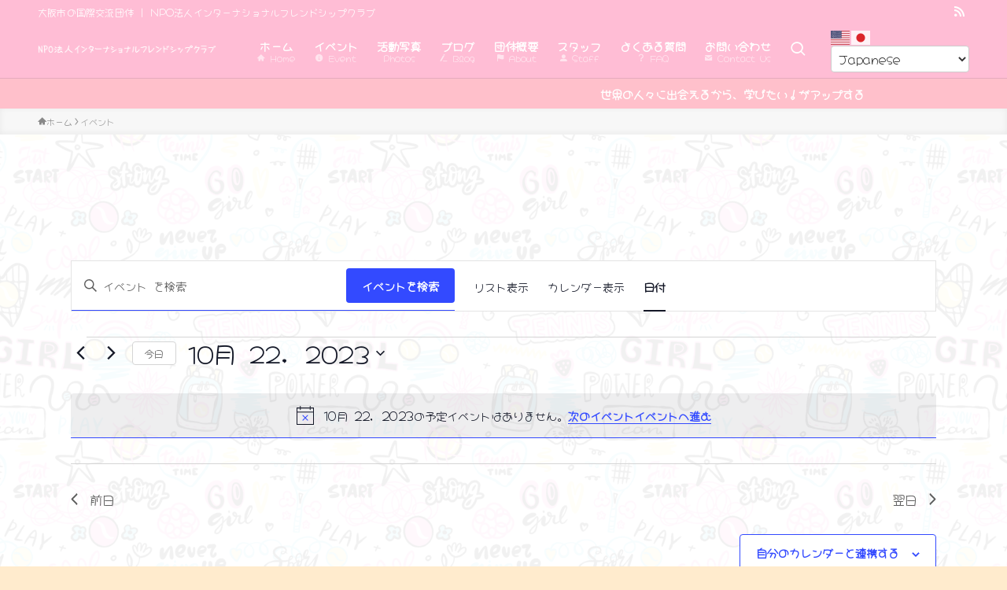

--- FILE ---
content_type: text/html; charset=UTF-8
request_url: https://osakanpo.org/events/2023-10-22/
body_size: 39534
content:
<!DOCTYPE html>
<html dir="ltr" lang="ja" prefix="og: https://ogp.me/ns#" data-loaded="false" data-scrolled="false" data-spmenu="closed">
<head>
<meta charset="utf-8">
<meta name="format-detection" content="telephone=no">
<meta http-equiv="X-UA-Compatible" content="IE=edge">
<meta name="viewport" content="width=device-width, viewport-fit=cover">
	
	

<!-- スマホとタブレットでサイズを変更 *********** -->
<!-- スマホとタブレットでサイズを変更 *********** -->
<script type="text/javascript">
if ((navigator.userAgent.indexOf('iPhone') > 0) || navigator.userAgent.indexOf('iPod') > 0 || navigator.userAgent.indexOf('Android') > 0) {
        document.write('<meta name="viewport" content="width=device-width,initial-scale=1.0,minimum-scale=1.0,user-scalable=yes,">');
    }else{
        document.write('<meta name="viewport" content="width=1100,initial-scale=1,user-scalable=yes,">');
    }
</script>
<!-- スマホとタブレットでサイズを変更 *********** -->
<!-- スマホとタブレットでサイズを変更 *********** -->		

	
	
<title>イベント - NPO法人インターナショナルフレンドシップクラブ</title>
<link rel='stylesheet' id='tribe-events-views-v2-bootstrap-datepicker-styles-css' href='https://osakanpo.org/wp-content/plugins/the-events-calendar/vendor/bootstrap-datepicker/css/bootstrap-datepicker.standalone.min.css?ver=6.15.14' type='text/css' media='all' />
<link rel='stylesheet' id='tec-variables-skeleton-css' href='https://osakanpo.org/wp-content/plugins/the-events-calendar/common/build/css/variables-skeleton.css?ver=6.10.1' type='text/css' media='all' />
<link rel='stylesheet' id='tribe-common-skeleton-style-css' href='https://osakanpo.org/wp-content/plugins/the-events-calendar/common/build/css/common-skeleton.css?ver=6.10.1' type='text/css' media='all' />
<link rel='stylesheet' id='tribe-tooltipster-css-css' href='https://osakanpo.org/wp-content/plugins/the-events-calendar/common/vendor/tooltipster/tooltipster.bundle.min.css?ver=6.10.1' type='text/css' media='all' />
<link rel='stylesheet' id='tribe-events-views-v2-skeleton-css' href='https://osakanpo.org/wp-content/plugins/the-events-calendar/build/css/views-skeleton.css?ver=6.15.14' type='text/css' media='all' />
<link rel='stylesheet' id='tec-variables-full-css' href='https://osakanpo.org/wp-content/plugins/the-events-calendar/common/build/css/variables-full.css?ver=6.10.1' type='text/css' media='all' />
<link rel='stylesheet' id='tribe-common-full-style-css' href='https://osakanpo.org/wp-content/plugins/the-events-calendar/common/build/css/common-full.css?ver=6.10.1' type='text/css' media='all' />
<link rel='stylesheet' id='tribe-events-views-v2-full-css' href='https://osakanpo.org/wp-content/plugins/the-events-calendar/build/css/views-full.css?ver=6.15.14' type='text/css' media='all' />
<link rel='stylesheet' id='tribe-events-views-v2-print-css' href='https://osakanpo.org/wp-content/plugins/the-events-calendar/build/css/views-print.css?ver=6.15.14' type='text/css' media='print' />
	<style>img:is([sizes="auto" i], [sizes^="auto," i]) { contain-intrinsic-size: 3000px 1500px }</style>
	
		<!-- All in One SEO Pro 4.8.1.1 - aioseo.com -->
	<meta name="robots" content="max-image-preview:large" />
	<meta name="google-site-verification" content="google-site-verification=R9J9sbNHGVVBdaHam3IOI_715pIgl_8J2kvrDZdN7hc" />
	<link rel="canonical" href="https://osakanpo.org/events/2023-10-22/" />
	<link rel="next" href="https://osakanpo.org/events/2023-10-22/page/2/" />
	<meta name="generator" content="All in One SEO Pro (AIOSEO) 4.8.1.1" />
		<meta property="og:locale" content="ja_JP" />
		<meta property="og:site_name" content="NPO法人インターナショナルフレンドシップクラブ - 大阪市の国際交流団体" />
		<meta property="og:type" content="website" />
		<meta property="og:title" content="イベント - NPO法人インターナショナルフレンドシップクラブ" />
		<meta property="og:url" content="https://osakanpo.org/events/2023-10-22/" />
		<meta property="og:image" content="https://osakanpo.org/wp-content/uploads/2023/07/apple-touch-icon.png" />
		<meta property="og:image:secure_url" content="https://osakanpo.org/wp-content/uploads/2023/07/apple-touch-icon.png" />
		<meta property="og:image:width" content="150" />
		<meta property="og:image:height" content="150" />
		<meta name="twitter:card" content="summary_large_image" />
		<meta name="twitter:site" content="@lizlisa_tralala" />
		<meta name="twitter:title" content="イベント - NPO法人インターナショナルフレンドシップクラブ" />
		<meta name="twitter:image" content="https://osakanpo.org/wp-content/uploads/2023/07/apple-touch-icon.png" />
		<script type="application/ld+json" class="aioseo-schema">
			{"@context":"https:\/\/schema.org","@graph":[{"@type":"BreadcrumbList","@id":"https:\/\/osakanpo.org\/events\/2023-10-22\/#breadcrumblist","itemListElement":[{"@type":"ListItem","@id":"https:\/\/osakanpo.org\/#listItem","position":1,"name":"\u5bb6","item":"https:\/\/osakanpo.org\/","nextItem":{"@type":"ListItem","@id":"https:\/\/osakanpo.org\/events\/2023-10-22\/#listItem","name":"\u30a4\u30d9\u30f3\u30c8"}},{"@type":"ListItem","@id":"https:\/\/osakanpo.org\/events\/2023-10-22\/#listItem","position":2,"name":"\u30a4\u30d9\u30f3\u30c8","previousItem":{"@type":"ListItem","@id":"https:\/\/osakanpo.org\/#listItem","name":"\u5bb6"}}]},{"@type":"CollectionPage","@id":"https:\/\/osakanpo.org\/events\/2023-10-22\/#collectionpage","url":"https:\/\/osakanpo.org\/events\/2023-10-22\/","name":"\u30a4\u30d9\u30f3\u30c8 - NPO\u6cd5\u4eba\u30a4\u30f3\u30bf\u30fc\u30ca\u30b7\u30e7\u30ca\u30eb\u30d5\u30ec\u30f3\u30c9\u30b7\u30c3\u30d7\u30af\u30e9\u30d6","inLanguage":"ja","isPartOf":{"@id":"https:\/\/osakanpo.org\/#website"},"breadcrumb":{"@id":"https:\/\/osakanpo.org\/events\/2023-10-22\/#breadcrumblist"}},{"@type":"Organization","@id":"https:\/\/osakanpo.org\/#organization","name":"NPO\u6cd5\u4eba\u30a4\u30f3\u30bf\u30fc\u30ca\u30b7\u30e7\u30ca\u30eb\u30d5\u30ec\u30f3\u30c9\u30b7\u30c3\u30d7\u30af\u30e9\u30d6","description":"\u5927\u962a\u5e02\u306e\u56fd\u969b\u4ea4\u6d41\u56e3\u4f53","url":"https:\/\/osakanpo.org\/","telephone":"+819065586412","logo":{"@type":"ImageObject","url":"https:\/\/osakanpo.org\/wp-content\/uploads\/2023\/07\/apple-touch-icon.png","@id":"https:\/\/osakanpo.org\/events\/2023-10-22\/#organizationLogo","width":150,"height":150},"image":{"@id":"https:\/\/osakanpo.org\/events\/2023-10-22\/#organizationLogo"},"sameAs":["https:\/\/www.facebook.com\/mymelodyandhellokitty","https:\/\/twitter.com\/lizlisa_tralala","https:\/\/www.instagram.com\/inexs_osaka\/","https:\/\/www.pinterest.jp\/inexsd\/","https:\/\/www.youtube.com\/channel\/UCA4eZjoQ5V4rZ2WZue87Syw"]},{"@type":"WebSite","@id":"https:\/\/osakanpo.org\/#website","url":"https:\/\/osakanpo.org\/","name":"NPO\u6cd5\u4eba\u30a4\u30f3\u30bf\u30fc\u30ca\u30b7\u30e7\u30ca\u30eb\u30d5\u30ec\u30f3\u30c9\u30b7\u30c3\u30d7\u30af\u30e9\u30d6","description":"\u5927\u962a\u5e02\u306e\u56fd\u969b\u4ea4\u6d41\u56e3\u4f53","inLanguage":"ja","publisher":{"@id":"https:\/\/osakanpo.org\/#organization"}}]}
		</script>
		<!-- All in One SEO Pro -->

<meta name="uri-translation" content="on" /><link rel='dns-prefetch' href='//www.googletagmanager.com' />
<link rel="alternate" type="application/rss+xml" title="NPO法人インターナショナルフレンドシップクラブ &raquo; フィード" href="https://osakanpo.org/feed/" />
<link rel="alternate" type="application/rss+xml" title="NPO法人インターナショナルフレンドシップクラブ &raquo; コメントフィード" href="https://osakanpo.org/comments/feed/" />
<link rel="alternate" type="text/calendar" title="NPO法人インターナショナルフレンドシップクラブ &raquo; iCal フィード" href="https://osakanpo.org/events/2026-01-21/?ical=1/" />
<link rel="alternate" type="application/rss+xml" title="NPO法人インターナショナルフレンドシップクラブ &raquo; イベント フィード" href="https://osakanpo.org/events/feed/" />

<!-- SEO SIMPLE PACK 3.6.2 -->
<meta name="description" content="イベントの記事一覧ページです。">
<meta name="keywords" content="大阪国際交流, 国際交流イベント,国際交流高校生,高校生国際交流,外国人友達,大阪,インターナショナルイベント,">
<link rel="canonical" href="https://osakanpo.org/events/">
<meta property="og:locale" content="ja_JP">
<meta property="og:type" content="website">
<meta property="og:title" content="イベント | NPO法人インターナショナルフレンドシップクラブ">
<meta property="og:description" content="イベントの記事一覧ページです。">
<meta property="og:url" content="https://osakanpo.org/events/">
<meta property="og:site_name" content="NPO法人インターナショナルフレンドシップクラブ">
<meta name="twitter:card" content="summary_large_image">
<!-- / SEO SIMPLE PACK -->

		<!-- This site uses the Google Analytics by MonsterInsights plugin v9.11.1 - Using Analytics tracking - https://www.monsterinsights.com/ -->
							<script src="//www.googletagmanager.com/gtag/js?id=G-LVPJ2MGZX5"  data-cfasync="false" data-wpfc-render="false" type="text/javascript" async></script>
			<script data-cfasync="false" data-wpfc-render="false" type="text/javascript">
				var mi_version = '9.11.1';
				var mi_track_user = true;
				var mi_no_track_reason = '';
								var MonsterInsightsDefaultLocations = {"page_location":"https:\/\/osakanpo.org\/events\/2023-10-22\/"};
								if ( typeof MonsterInsightsPrivacyGuardFilter === 'function' ) {
					var MonsterInsightsLocations = (typeof MonsterInsightsExcludeQuery === 'object') ? MonsterInsightsPrivacyGuardFilter( MonsterInsightsExcludeQuery ) : MonsterInsightsPrivacyGuardFilter( MonsterInsightsDefaultLocations );
				} else {
					var MonsterInsightsLocations = (typeof MonsterInsightsExcludeQuery === 'object') ? MonsterInsightsExcludeQuery : MonsterInsightsDefaultLocations;
				}

								var disableStrs = [
										'ga-disable-G-LVPJ2MGZX5',
									];

				/* Function to detect opted out users */
				function __gtagTrackerIsOptedOut() {
					for (var index = 0; index < disableStrs.length; index++) {
						if (document.cookie.indexOf(disableStrs[index] + '=true') > -1) {
							return true;
						}
					}

					return false;
				}

				/* Disable tracking if the opt-out cookie exists. */
				if (__gtagTrackerIsOptedOut()) {
					for (var index = 0; index < disableStrs.length; index++) {
						window[disableStrs[index]] = true;
					}
				}

				/* Opt-out function */
				function __gtagTrackerOptout() {
					for (var index = 0; index < disableStrs.length; index++) {
						document.cookie = disableStrs[index] + '=true; expires=Thu, 31 Dec 2099 23:59:59 UTC; path=/';
						window[disableStrs[index]] = true;
					}
				}

				if ('undefined' === typeof gaOptout) {
					function gaOptout() {
						__gtagTrackerOptout();
					}
				}
								window.dataLayer = window.dataLayer || [];

				window.MonsterInsightsDualTracker = {
					helpers: {},
					trackers: {},
				};
				if (mi_track_user) {
					function __gtagDataLayer() {
						dataLayer.push(arguments);
					}

					function __gtagTracker(type, name, parameters) {
						if (!parameters) {
							parameters = {};
						}

						if (parameters.send_to) {
							__gtagDataLayer.apply(null, arguments);
							return;
						}

						if (type === 'event') {
														parameters.send_to = monsterinsights_frontend.v4_id;
							var hookName = name;
							if (typeof parameters['event_category'] !== 'undefined') {
								hookName = parameters['event_category'] + ':' + name;
							}

							if (typeof MonsterInsightsDualTracker.trackers[hookName] !== 'undefined') {
								MonsterInsightsDualTracker.trackers[hookName](parameters);
							} else {
								__gtagDataLayer('event', name, parameters);
							}
							
						} else {
							__gtagDataLayer.apply(null, arguments);
						}
					}

					__gtagTracker('js', new Date());
					__gtagTracker('set', {
						'developer_id.dZGIzZG': true,
											});
					if ( MonsterInsightsLocations.page_location ) {
						__gtagTracker('set', MonsterInsightsLocations);
					}
										__gtagTracker('config', 'G-LVPJ2MGZX5', {"forceSSL":"true","link_attribution":"true"} );
										window.gtag = __gtagTracker;										(function () {
						/* https://developers.google.com/analytics/devguides/collection/analyticsjs/ */
						/* ga and __gaTracker compatibility shim. */
						var noopfn = function () {
							return null;
						};
						var newtracker = function () {
							return new Tracker();
						};
						var Tracker = function () {
							return null;
						};
						var p = Tracker.prototype;
						p.get = noopfn;
						p.set = noopfn;
						p.send = function () {
							var args = Array.prototype.slice.call(arguments);
							args.unshift('send');
							__gaTracker.apply(null, args);
						};
						var __gaTracker = function () {
							var len = arguments.length;
							if (len === 0) {
								return;
							}
							var f = arguments[len - 1];
							if (typeof f !== 'object' || f === null || typeof f.hitCallback !== 'function') {
								if ('send' === arguments[0]) {
									var hitConverted, hitObject = false, action;
									if ('event' === arguments[1]) {
										if ('undefined' !== typeof arguments[3]) {
											hitObject = {
												'eventAction': arguments[3],
												'eventCategory': arguments[2],
												'eventLabel': arguments[4],
												'value': arguments[5] ? arguments[5] : 1,
											}
										}
									}
									if ('pageview' === arguments[1]) {
										if ('undefined' !== typeof arguments[2]) {
											hitObject = {
												'eventAction': 'page_view',
												'page_path': arguments[2],
											}
										}
									}
									if (typeof arguments[2] === 'object') {
										hitObject = arguments[2];
									}
									if (typeof arguments[5] === 'object') {
										Object.assign(hitObject, arguments[5]);
									}
									if ('undefined' !== typeof arguments[1].hitType) {
										hitObject = arguments[1];
										if ('pageview' === hitObject.hitType) {
											hitObject.eventAction = 'page_view';
										}
									}
									if (hitObject) {
										action = 'timing' === arguments[1].hitType ? 'timing_complete' : hitObject.eventAction;
										hitConverted = mapArgs(hitObject);
										__gtagTracker('event', action, hitConverted);
									}
								}
								return;
							}

							function mapArgs(args) {
								var arg, hit = {};
								var gaMap = {
									'eventCategory': 'event_category',
									'eventAction': 'event_action',
									'eventLabel': 'event_label',
									'eventValue': 'event_value',
									'nonInteraction': 'non_interaction',
									'timingCategory': 'event_category',
									'timingVar': 'name',
									'timingValue': 'value',
									'timingLabel': 'event_label',
									'page': 'page_path',
									'location': 'page_location',
									'title': 'page_title',
									'referrer' : 'page_referrer',
								};
								for (arg in args) {
																		if (!(!args.hasOwnProperty(arg) || !gaMap.hasOwnProperty(arg))) {
										hit[gaMap[arg]] = args[arg];
									} else {
										hit[arg] = args[arg];
									}
								}
								return hit;
							}

							try {
								f.hitCallback();
							} catch (ex) {
							}
						};
						__gaTracker.create = newtracker;
						__gaTracker.getByName = newtracker;
						__gaTracker.getAll = function () {
							return [];
						};
						__gaTracker.remove = noopfn;
						__gaTracker.loaded = true;
						window['__gaTracker'] = __gaTracker;
					})();
									} else {
										console.log("");
					(function () {
						function __gtagTracker() {
							return null;
						}

						window['__gtagTracker'] = __gtagTracker;
						window['gtag'] = __gtagTracker;
					})();
									}
			</script>
							<!-- / Google Analytics by MonsterInsights -->
		<link rel='stylesheet' id='font-awesome-all-css' href='https://osakanpo.org/wp-content/themes/swell/assets/font-awesome/v6/css/all.min.css?ver=0121205405' type='text/css' media='all' />
<link rel='stylesheet' id='wp-block-library-css' href='https://osakanpo.org/wp-includes/css/dist/block-library/style.min.css?ver=6.8.3' type='text/css' media='all' />
<link rel='stylesheet' id='swell-icons-css' href='https://osakanpo.org/wp-content/themes/swell/build/css/swell-icons.css?ver=0121205405' type='text/css' media='all' />
<link rel='stylesheet' id='main_style-css' href='https://osakanpo.org/wp-content/themes/swell/build/css/main.css?ver=0121205405' type='text/css' media='all' />
<link rel='stylesheet' id='swell_blocks-css' href='https://osakanpo.org/wp-content/themes/swell/build/css/blocks.css?ver=0121205405' type='text/css' media='all' />
<style id='swell_custom-inline-css' type='text/css'>
:root{--swl-fz--content:4vw;--swl-font_family:"游ゴシック体", "Yu Gothic", YuGothic, "Hiragino Kaku Gothic ProN", "Hiragino Sans", Meiryo, sans-serif;--swl-font_weight:500;--color_main:#ffbdd5;--color_text:#888888;--color_link:#ff0099;--color_htag:#ffbdd5;--color_bg:#fdfdfd;--color_gradient1:#d8ffff;--color_gradient2:#87e7ff;--color_main_thin:rgba(255, 236, 255, 0.05 );--color_main_dark:rgba(191, 142, 160, 1 );--color_list_check:#ffbdd5;--color_list_num:#ffbdd5;--color_list_good:#86dd7b;--color_list_triangle:#f4e03a;--color_list_bad:#f36060;--color_faq_q:#d55656;--color_faq_a:#6599b7;--color_icon_good:#ffc0cb;--color_icon_good_bg:#f8e5e4;--color_icon_bad:#4b73eb;--color_icon_bad_bg:#eafaff;--color_icon_info:#f578b4;--color_icon_info_bg:#fff0fa;--color_icon_announce:#ffa537;--color_icon_announce_bg:#fff5f0;--color_icon_pen:#7a7a7a;--color_icon_pen_bg:#f7f7f7;--color_icon_book:#787364;--color_icon_book_bg:#f8f6ef;--color_icon_point:#ffa639;--color_icon_check:#86d67c;--color_icon_batsu:#f36060;--color_icon_hatena:#5295cc;--color_icon_caution:#f7da38;--color_icon_memo:#84878a;--color_deep01:#e44141;--color_deep02:#3d79d5;--color_deep03:#63a84d;--color_deep04:#f09f4d;--color_pale01:#fff2f0;--color_pale02:#f3f8fd;--color_pale03:#f1f9ee;--color_pale04:#fdf9ee;--color_mark_blue:#b7e3ff;--color_mark_green:#bdf9c3;--color_mark_yellow:#fcf69f;--color_mark_orange:#ffddbc;--border01:solid 1px var(--color_main);--border02:double 4px var(--color_main);--border03:dashed 2px var(--color_border);--border04:solid 4px var(--color_gray);--card_posts_thumb_ratio:56.25%;--list_posts_thumb_ratio:61.805%;--big_posts_thumb_ratio:56.25%;--thumb_posts_thumb_ratio:61.805%;--blogcard_thumb_ratio:56.25%;--color_header_bg:#ffbdd5;--color_header_text:#ffffff;--color_footer_bg:#fdfdfd;--color_footer_text:#898989;--container_size:1200px;--article_size:900px;--logo_size_sp:55px;--logo_size_pc:41px;--logo_size_pcfix:32px;--color_gnav_bg:#ffdee9;}.swl-cell-bg[data-icon="doubleCircle"]{--cell-icon-color:#ffc977}.swl-cell-bg[data-icon="circle"]{--cell-icon-color:#94e29c}.swl-cell-bg[data-icon="triangle"]{--cell-icon-color:#eeda2f}.swl-cell-bg[data-icon="close"]{--cell-icon-color:#ec9191}.swl-cell-bg[data-icon="hatena"]{--cell-icon-color:#93c9da}.swl-cell-bg[data-icon="check"]{--cell-icon-color:#94e29c}.swl-cell-bg[data-icon="line"]{--cell-icon-color:#9b9b9b}.cap_box[data-colset="col1"]{--capbox-color:#f59b5f;--capbox-color--bg:#fff8eb}.cap_box[data-colset="col2"]{--capbox-color:#5fb9f5;--capbox-color--bg:#edf5ff}.cap_box[data-colset="col3"]{--capbox-color:#2fcd90;--capbox-color--bg:#eafaf2}.red_{--the-btn-color:#f74a4a;--the-btn-color2:#ffbc49;--the-solid-shadow: rgba(185, 56, 56, 1 )}.blue_{--the-btn-color:#338df4;--the-btn-color2:#35eaff;--the-solid-shadow: rgba(38, 106, 183, 1 )}.green_{--the-btn-color:#62d847;--the-btn-color2:#7bf7bd;--the-solid-shadow: rgba(74, 162, 53, 1 )}.is-style-btn_normal{--the-btn-radius:80px}.is-style-btn_solid{--the-btn-radius:80px}.is-style-btn_shiny{--the-btn-radius:80px}.is-style-btn_line{--the-btn-radius:80px}.post_content blockquote{padding:1.5em 2em 1.5em 3em}.post_content blockquote::before{content:"";display:block;width:5px;height:calc(100% - 3em);top:1.5em;left:1.5em;border-left:solid 1px rgba(180,180,180,.75);border-right:solid 1px rgba(180,180,180,.75);}.mark_blue{background:-webkit-linear-gradient(transparent 64%,var(--color_mark_blue) 0%);background:linear-gradient(transparent 64%,var(--color_mark_blue) 0%)}.mark_green{background:-webkit-linear-gradient(transparent 64%,var(--color_mark_green) 0%);background:linear-gradient(transparent 64%,var(--color_mark_green) 0%)}.mark_yellow{background:-webkit-linear-gradient(transparent 64%,var(--color_mark_yellow) 0%);background:linear-gradient(transparent 64%,var(--color_mark_yellow) 0%)}.mark_orange{background:-webkit-linear-gradient(transparent 64%,var(--color_mark_orange) 0%);background:linear-gradient(transparent 64%,var(--color_mark_orange) 0%)}[class*="is-style-icon_"]{color:#333;border-width:0}[class*="is-style-big_icon_"]{border-width:2px;border-style:solid}[data-col="gray"] .c-balloon__text{background:#f7f7f7;border-color:#ccc}[data-col="gray"] .c-balloon__before{border-right-color:#f7f7f7}[data-col="green"] .c-balloon__text{background:#d1f8c2;border-color:#9ddd93}[data-col="green"] .c-balloon__before{border-right-color:#d1f8c2}[data-col="blue"] .c-balloon__text{background:#e2f6ff;border-color:#93d2f0}[data-col="blue"] .c-balloon__before{border-right-color:#e2f6ff}[data-col="red"] .c-balloon__text{background:#ffebeb;border-color:#f48789}[data-col="red"] .c-balloon__before{border-right-color:#ffebeb}[data-col="yellow"] .c-balloon__text{background:#f9f7d2;border-color:#fbe593}[data-col="yellow"] .c-balloon__before{border-right-color:#f9f7d2}.-type-list2 .p-postList__body::after,.-type-big .p-postList__body::after{content: "READ MORE »";}.c-postThumb__cat{background-color:#ffbdd5;color:#fff;background-image: repeating-linear-gradient(-45deg,rgba(255,255,255,.1),rgba(255,255,255,.1) 6px,transparent 6px,transparent 12px)}.post_content h2:where(:not([class^="swell-block-"]):not(.faq_q):not(.p-postList__title)){background:var(--color_htag);padding:.75em 1em;color:#fff}.post_content h2:where(:not([class^="swell-block-"]):not(.faq_q):not(.p-postList__title))::before{position:absolute;display:block;pointer-events:none;content:"";top:-4px;left:0;width:100%;height:calc(100% + 4px);box-sizing:content-box;border-top:solid 2px var(--color_htag);border-bottom:solid 2px var(--color_htag)}.post_content h3:where(:not([class^="swell-block-"]):not(.faq_q):not(.p-postList__title)){padding:0 .5em .5em}.post_content h3:where(:not([class^="swell-block-"]):not(.faq_q):not(.p-postList__title))::before{content:"";width:100%;height:2px;background: repeating-linear-gradient(90deg, var(--color_htag) 0%, var(--color_htag) 29.3%, rgba(150,150,150,.2) 29.3%, rgba(150,150,150,.2) 100%)}.post_content h4:where(:not([class^="swell-block-"]):not(.faq_q):not(.p-postList__title)){padding:0 0 0 16px;border-left:solid 2px var(--color_htag)}.post_content h2.is-style-section_ttl{padding-bottom:.75em}.post_content h2.is-style-section_ttl::after{position:absolute;top:auto;bottom:0;left:calc(50% - 1.25em);right:auto;display:block;width:2.5em;height:1px;border-radius:2px;pointer-events:none;background:currentColor;content:""}.post_content h2.is-style-section_ttl.has-text-align-left::after{left:0px;right:auto}.post_content h2.is-style-section_ttl.has-text-align-right::after{left:auto;right:0}#body_wrap::before {background:url(https://osakanpo.org/wp-content/uploads/2023/07/AdobeStock_436049562-e1689771653351-1.png) repeat center center}.l-header{border-bottom: solid 1px rgba(0,0,0,.1)}.l-header__bar{color:#fff;background:var(--color_main)}.l-header__menuBtn{order:3}.l-header__customBtn{order:1}.l-header__menuBtn{color:#fff;background-color:#c3b1e1}.l-header__customBtn{color:#fff;background-color:#81d742}.c-gnav a::after{background:var(--color_main)}.p-spHeadMenu .menu-item.-current{border-bottom-color:var(--color_main)}.c-gnav > li:hover > a,.c-gnav > .-current > a{background:#f7f7f7;color: #333}.c-gnav .sub-menu{color:#fff;background:var(--color_main)}.l-fixHeader::before{opacity:0}.c-infoBar{color:#fff;background-color:#ffc0cb}.c-infoBar__text{font-size:3.4vw}.c-infoBar__btn{background-color:var(--color_main) !important}#pagetop{border-radius:50%}.c-widget__title.-spmenu{padding:.5em .75em;border-radius:var(--swl-radius--2, 0px);background:var(--color_main);color:#fff;}.c-widget__title.-footer{padding:.5em}.c-widget__title.-footer::before{content:"";bottom:0;left:0;width:40%;z-index:1;background:var(--color_main)}.c-widget__title.-footer::after{content:"";bottom:0;left:0;width:100%;background:var(--color_border)}.c-secTitle{border-left:solid 2px var(--color_main);padding:0em .75em}.p-spMenu{color:#353535}.p-spMenu__inner::before{background:#fdfdfd;opacity:1}.p-spMenu__overlay{background:#000;opacity:0.6}[class*="page-numbers"]{color:#fff;background-color:#dedede}a{text-decoration: none}.l-topTitleArea.c-filterLayer::before{background-color:#000;opacity:0.2;content:""}@media screen and (min-width: 960px){:root{}.l-header{border-top: solid 4px var(--color_main)}}@media screen and (max-width: 959px){:root{}#body_wrap::before {background-image:url(https://osakanpo.org/wp-content/uploads/2023/07/AdobeStock_436049562-e1689771653351-1.png)}.l-header__logo{order:2;text-align:center}}@media screen and (min-width: 600px){:root{--swl-fz--content:16px;}.c-infoBar__text{font-size:14px}}@media screen and (max-width: 599px){:root{}}@media (min-width: 1108px) {.alignwide{left:-100px;width:calc(100% + 200px);}}@media (max-width: 1108px) {.-sidebar-off .swell-block-fullWide__inner.l-container .alignwide{left:0px;width:100%;}}.l-fixHeader .l-fixHeader__gnav{order:0}[data-scrolled=true] .l-fixHeader[data-ready]{opacity:1;-webkit-transform:translateY(0)!important;transform:translateY(0)!important;visibility:visible}.-body-solid .l-fixHeader{box-shadow:0 2px 4px var(--swl-color_shadow)}.l-fixHeader__inner{align-items:stretch;color:var(--color_header_text);display:flex;padding-bottom:0;padding-top:0;position:relative;z-index:1}.l-fixHeader__logo{align-items:center;display:flex;line-height:1;margin-right:24px;order:0;padding:16px 0}.c-infoBar{overflow:hidden;position:relative;width:100%}.c-infoBar.-bg-stripe:before{background-image:repeating-linear-gradient(-45deg,#fff 0 6px,transparent 6px 12px);content:"";display:block;opacity:.1}.c-infoBar__link{text-decoration:none;z-index:0}.c-infoBar__link,.c-infoBar__text{color:inherit;display:block;position:relative}.c-infoBar__text{font-weight:700;padding:8px 0;z-index:1}.c-infoBar__text.-flow-on{-webkit-animation:flowing_text 12s linear infinite;animation:flowing_text 12s linear infinite;-webkit-animation-duration:12s;animation-duration:12s;text-align:left;-webkit-transform:translateX(100%);transform:translateX(100%);white-space:nowrap}.c-infoBar__text.-flow-off{align-items:center;display:flex;flex-wrap:wrap;justify-content:center;text-align:center}.c-infoBar__btn{border-radius:40px;box-shadow:0 2px 4px var(--swl-color_shadow);color:#fff;display:block;font-size:.95em;line-height:2;margin-left:1em;min-width:1em;padding:0 1em;text-decoration:none;width:auto}@media (min-width:960px){.c-infoBar__text.-flow-on{-webkit-animation-duration:20s;animation-duration:20s}}@media (min-width:1200px){.c-infoBar__text.-flow-on{-webkit-animation-duration:24s;animation-duration:24s}}@media (min-width:1600px){.c-infoBar__text.-flow-on{-webkit-animation-duration:30s;animation-duration:30s}}.is-style-btn_normal a,.is-style-btn_shiny a{box-shadow:var(--swl-btn_shadow)}.c-shareBtns__btn,.is-style-balloon>.c-tabList .c-tabList__button,.p-snsCta,[class*=page-numbers]{box-shadow:var(--swl-box_shadow)}.p-articleThumb__img,.p-articleThumb__youtube{box-shadow:var(--swl-img_shadow)}.p-pickupBanners__item .c-bannerLink,.p-postList__thumb{box-shadow:0 2px 8px rgba(0,0,0,.1),0 4px 4px -4px rgba(0,0,0,.1)}.p-postList.-w-ranking li:before{background-image:repeating-linear-gradient(-45deg,hsla(0,0%,100%,.1),hsla(0,0%,100%,.1) 6px,transparent 0,transparent 12px);box-shadow:1px 1px 4px rgba(0,0,0,.2)}:root{--swl-radius--2:2px;--swl-radius--4:4px;--swl-radius--8:8px}.c-categoryList__link,.c-tagList__link,.tag-cloud-link{border-radius:16px;padding:6px 10px}.-related .p-postList__thumb,.is-style-bg_gray,.is-style-bg_main,.is-style-bg_main_thin,.is-style-bg_stripe,.is-style-border_dg,.is-style-border_dm,.is-style-border_sg,.is-style-border_sm,.is-style-dent_box,.is-style-note_box,.is-style-stitch,[class*=is-style-big_icon_],input[type=number],input[type=text],textarea{border-radius:4px}.-ps-style-img .p-postList__link,.-type-thumb .p-postList__link,.p-postList__thumb{border-radius:12px;overflow:hidden;z-index:0}.c-widget .-type-list.-w-ranking .p-postList__item:before{border-radius:16px;left:2px;top:2px}.c-widget .-type-card.-w-ranking .p-postList__item:before{border-radius:0 0 4px 4px}.c-postThumb__cat{border-radius:16px;margin:.5em;padding:0 8px}.cap_box_ttl{border-radius:2px 2px 0 0}.cap_box_content{border-radius:0 0 2px 2px}.cap_box.is-style-small_ttl .cap_box_content{border-radius:0 2px 2px 2px}.cap_box.is-style-inner .cap_box_content,.cap_box.is-style-onborder_ttl .cap_box_content,.cap_box.is-style-onborder_ttl2 .cap_box_content,.cap_box.is-style-onborder_ttl2 .cap_box_ttl,.cap_box.is-style-shadow{border-radius:2px}.is-style-more_btn a,.p-postList__body:after,.submit{border-radius:40px}@media (min-width:960px){#sidebar .-type-list .p-postList__thumb{border-radius:8px}}@media not all and (min-width:960px){.-ps-style-img .p-postList__link,.-type-thumb .p-postList__link,.p-postList__thumb{border-radius:8px}}.l-header__bar{position:relative;width:100%}.l-header__bar .c-catchphrase{color:inherit;font-size:12px;letter-spacing:var(--swl-letter_spacing,.2px);line-height:14px;margin-right:auto;overflow:hidden;padding:4px 0;white-space:nowrap;width:50%}.l-header__bar .c-iconList .c-iconList__link{margin:0;padding:4px 6px}.l-header__barInner{align-items:center;display:flex;justify-content:flex-end}@media (min-width:960px){.-series .l-header__inner{align-items:stretch;display:flex}.-series .l-header__logo{align-items:center;display:flex;flex-wrap:wrap;margin-right:24px;padding:16px 0}.-series .l-header__logo .c-catchphrase{font-size:13px;padding:4px 0}.-series .c-headLogo{margin-right:16px}.-series-right .l-header__inner{justify-content:space-between}.-series-right .c-gnavWrap{margin-left:auto}.-series-right .w-header{margin-left:12px}.-series-left .w-header{margin-left:auto}}@media (min-width:960px) and (min-width:600px){.-series .c-headLogo{max-width:400px}}.l-header__spNav{background-color:var(--color_gnav_bg)}.p-spHeadMenu a{color:#fff}.p-spHeadMenu .menu-item.-current{border-bottom-color:#fff}@media (min-width:960px){.-parallel .l-header__gnav{background-color:var(--color_gnav_bg);color:#fff}.-parallel .l-header__gnav .c-gnav>li>a{padding-bottom:12px;padding-top:12px}.-parallel .l-header__gnav .c-gnav>li>a:after{background-color:#fff}.-parallel-top .l-header__gnav{margin-bottom:8px}.-parallel-bottom .l-header__gnav{margin-top:8px}}.c-gnav .sub-menu a:before,.c-listMenu a:before{-webkit-font-smoothing:antialiased;-moz-osx-font-smoothing:grayscale;font-family:icomoon!important;font-style:normal;font-variant:normal;font-weight:400;line-height:1;text-transform:none}.c-submenuToggleBtn{display:none}.c-listMenu a{padding:.75em 1em .75em 1.5em;transition:padding .25s}.c-listMenu a:hover{padding-left:1.75em;padding-right:.75em}.c-gnav .sub-menu a:before,.c-listMenu a:before{color:inherit;content:"\e921";display:inline-block;left:2px;position:absolute;top:50%;-webkit-transform:translateY(-50%);transform:translateY(-50%);vertical-align:middle}.widget_categories>ul>.cat-item>a,.wp-block-categories-list>li>a{padding-left:1.75em}.c-listMenu .children,.c-listMenu .sub-menu{margin:0}.c-listMenu .children a,.c-listMenu .sub-menu a{font-size:.9em;padding-left:2.5em}.c-listMenu .children a:before,.c-listMenu .sub-menu a:before{left:1em}.c-listMenu .children a:hover,.c-listMenu .sub-menu a:hover{padding-left:2.75em}.c-listMenu .children ul a,.c-listMenu .sub-menu ul a{padding-left:3.25em}.c-listMenu .children ul a:before,.c-listMenu .sub-menu ul a:before{left:1.75em}.c-listMenu .children ul a:hover,.c-listMenu .sub-menu ul a:hover{padding-left:3.5em}.c-gnav li:hover>.sub-menu{opacity:1;visibility:visible}.c-gnav .sub-menu:before{background:inherit;content:"";height:100%;left:0;position:absolute;top:0;width:100%;z-index:0}.c-gnav .sub-menu .sub-menu{left:100%;top:0;z-index:-1}.c-gnav .sub-menu a{padding-left:2em}.c-gnav .sub-menu a:before{left:.5em}.c-gnav .sub-menu a:hover .ttl{left:4px}:root{--color_content_bg:var(--color_bg);}.c-widget__title.-side{padding:.5em}.c-widget__title.-side::before{content:"";bottom:0;left:0;width:40%;z-index:1;background:var(--color_main)}.c-widget__title.-side::after{content:"";bottom:0;left:0;width:100%;background:var(--color_border)}@media screen and (min-width: 960px){:root{}}@media screen and (max-width: 959px){:root{}}@media screen and (min-width: 600px){:root{}}@media screen and (max-width: 599px){:root{}}.swell-block-fullWide__inner.l-container{--swl-fw_inner_pad:var(--swl-pad_container,0px)}@media (min-width:960px){.-sidebar-on .l-content .alignfull,.-sidebar-on .l-content .alignwide{left:-16px;width:calc(100% + 32px)}.swell-block-fullWide__inner.l-article{--swl-fw_inner_pad:var(--swl-pad_post_content,0px)}.-sidebar-on .swell-block-fullWide__inner .alignwide{left:0;width:100%}.-sidebar-on .swell-block-fullWide__inner .alignfull{left:calc(0px - var(--swl-fw_inner_pad, 0))!important;margin-left:0!important;margin-right:0!important;width:calc(100% + var(--swl-fw_inner_pad, 0)*2)!important}}
</style>
<link rel='stylesheet' id='swell-parts/footer-css' href='https://osakanpo.org/wp-content/themes/swell/build/css/modules/parts/footer.css?ver=0121205405' type='text/css' media='all' />
<link rel='stylesheet' id='swell-page/archive-css' href='https://osakanpo.org/wp-content/themes/swell/build/css/modules/page/archive.css?ver=0121205405' type='text/css' media='all' />
<style id='classic-theme-styles-inline-css' type='text/css'>
/*! This file is auto-generated */
.wp-block-button__link{color:#fff;background-color:#32373c;border-radius:9999px;box-shadow:none;text-decoration:none;padding:calc(.667em + 2px) calc(1.333em + 2px);font-size:1.125em}.wp-block-file__button{background:#32373c;color:#fff;text-decoration:none}
</style>
<style id='global-styles-inline-css' type='text/css'>
:root{--wp--preset--aspect-ratio--square: 1;--wp--preset--aspect-ratio--4-3: 4/3;--wp--preset--aspect-ratio--3-4: 3/4;--wp--preset--aspect-ratio--3-2: 3/2;--wp--preset--aspect-ratio--2-3: 2/3;--wp--preset--aspect-ratio--16-9: 16/9;--wp--preset--aspect-ratio--9-16: 9/16;--wp--preset--color--black: #000;--wp--preset--color--cyan-bluish-gray: #abb8c3;--wp--preset--color--white: #fff;--wp--preset--color--pale-pink: #f78da7;--wp--preset--color--vivid-red: #cf2e2e;--wp--preset--color--luminous-vivid-orange: #ff6900;--wp--preset--color--luminous-vivid-amber: #fcb900;--wp--preset--color--light-green-cyan: #7bdcb5;--wp--preset--color--vivid-green-cyan: #00d084;--wp--preset--color--pale-cyan-blue: #8ed1fc;--wp--preset--color--vivid-cyan-blue: #0693e3;--wp--preset--color--vivid-purple: #9b51e0;--wp--preset--color--swl-main: var(--color_main);--wp--preset--color--swl-main-thin: var(--color_main_thin);--wp--preset--color--swl-gray: var(--color_gray);--wp--preset--color--swl-deep-01: var(--color_deep01);--wp--preset--color--swl-deep-02: var(--color_deep02);--wp--preset--color--swl-deep-03: var(--color_deep03);--wp--preset--color--swl-deep-04: var(--color_deep04);--wp--preset--color--swl-pale-01: var(--color_pale01);--wp--preset--color--swl-pale-02: var(--color_pale02);--wp--preset--color--swl-pale-03: var(--color_pale03);--wp--preset--color--swl-pale-04: var(--color_pale04);--wp--preset--gradient--vivid-cyan-blue-to-vivid-purple: linear-gradient(135deg,rgba(6,147,227,1) 0%,rgb(155,81,224) 100%);--wp--preset--gradient--light-green-cyan-to-vivid-green-cyan: linear-gradient(135deg,rgb(122,220,180) 0%,rgb(0,208,130) 100%);--wp--preset--gradient--luminous-vivid-amber-to-luminous-vivid-orange: linear-gradient(135deg,rgba(252,185,0,1) 0%,rgba(255,105,0,1) 100%);--wp--preset--gradient--luminous-vivid-orange-to-vivid-red: linear-gradient(135deg,rgba(255,105,0,1) 0%,rgb(207,46,46) 100%);--wp--preset--gradient--very-light-gray-to-cyan-bluish-gray: linear-gradient(135deg,rgb(238,238,238) 0%,rgb(169,184,195) 100%);--wp--preset--gradient--cool-to-warm-spectrum: linear-gradient(135deg,rgb(74,234,220) 0%,rgb(151,120,209) 20%,rgb(207,42,186) 40%,rgb(238,44,130) 60%,rgb(251,105,98) 80%,rgb(254,248,76) 100%);--wp--preset--gradient--blush-light-purple: linear-gradient(135deg,rgb(255,206,236) 0%,rgb(152,150,240) 100%);--wp--preset--gradient--blush-bordeaux: linear-gradient(135deg,rgb(254,205,165) 0%,rgb(254,45,45) 50%,rgb(107,0,62) 100%);--wp--preset--gradient--luminous-dusk: linear-gradient(135deg,rgb(255,203,112) 0%,rgb(199,81,192) 50%,rgb(65,88,208) 100%);--wp--preset--gradient--pale-ocean: linear-gradient(135deg,rgb(255,245,203) 0%,rgb(182,227,212) 50%,rgb(51,167,181) 100%);--wp--preset--gradient--electric-grass: linear-gradient(135deg,rgb(202,248,128) 0%,rgb(113,206,126) 100%);--wp--preset--gradient--midnight: linear-gradient(135deg,rgb(2,3,129) 0%,rgb(40,116,252) 100%);--wp--preset--font-size--small: 0.9em;--wp--preset--font-size--medium: 1.1em;--wp--preset--font-size--large: 1.25em;--wp--preset--font-size--x-large: 42px;--wp--preset--font-size--xs: 0.75em;--wp--preset--font-size--huge: 1.6em;--wp--preset--spacing--20: 0.44rem;--wp--preset--spacing--30: 0.67rem;--wp--preset--spacing--40: 1rem;--wp--preset--spacing--50: 1.5rem;--wp--preset--spacing--60: 2.25rem;--wp--preset--spacing--70: 3.38rem;--wp--preset--spacing--80: 5.06rem;--wp--preset--shadow--natural: 6px 6px 9px rgba(0, 0, 0, 0.2);--wp--preset--shadow--deep: 12px 12px 50px rgba(0, 0, 0, 0.4);--wp--preset--shadow--sharp: 6px 6px 0px rgba(0, 0, 0, 0.2);--wp--preset--shadow--outlined: 6px 6px 0px -3px rgba(255, 255, 255, 1), 6px 6px rgba(0, 0, 0, 1);--wp--preset--shadow--crisp: 6px 6px 0px rgba(0, 0, 0, 1);}:where(.is-layout-flex){gap: 0.5em;}:where(.is-layout-grid){gap: 0.5em;}body .is-layout-flex{display: flex;}.is-layout-flex{flex-wrap: wrap;align-items: center;}.is-layout-flex > :is(*, div){margin: 0;}body .is-layout-grid{display: grid;}.is-layout-grid > :is(*, div){margin: 0;}:where(.wp-block-columns.is-layout-flex){gap: 2em;}:where(.wp-block-columns.is-layout-grid){gap: 2em;}:where(.wp-block-post-template.is-layout-flex){gap: 1.25em;}:where(.wp-block-post-template.is-layout-grid){gap: 1.25em;}.has-black-color{color: var(--wp--preset--color--black) !important;}.has-cyan-bluish-gray-color{color: var(--wp--preset--color--cyan-bluish-gray) !important;}.has-white-color{color: var(--wp--preset--color--white) !important;}.has-pale-pink-color{color: var(--wp--preset--color--pale-pink) !important;}.has-vivid-red-color{color: var(--wp--preset--color--vivid-red) !important;}.has-luminous-vivid-orange-color{color: var(--wp--preset--color--luminous-vivid-orange) !important;}.has-luminous-vivid-amber-color{color: var(--wp--preset--color--luminous-vivid-amber) !important;}.has-light-green-cyan-color{color: var(--wp--preset--color--light-green-cyan) !important;}.has-vivid-green-cyan-color{color: var(--wp--preset--color--vivid-green-cyan) !important;}.has-pale-cyan-blue-color{color: var(--wp--preset--color--pale-cyan-blue) !important;}.has-vivid-cyan-blue-color{color: var(--wp--preset--color--vivid-cyan-blue) !important;}.has-vivid-purple-color{color: var(--wp--preset--color--vivid-purple) !important;}.has-black-background-color{background-color: var(--wp--preset--color--black) !important;}.has-cyan-bluish-gray-background-color{background-color: var(--wp--preset--color--cyan-bluish-gray) !important;}.has-white-background-color{background-color: var(--wp--preset--color--white) !important;}.has-pale-pink-background-color{background-color: var(--wp--preset--color--pale-pink) !important;}.has-vivid-red-background-color{background-color: var(--wp--preset--color--vivid-red) !important;}.has-luminous-vivid-orange-background-color{background-color: var(--wp--preset--color--luminous-vivid-orange) !important;}.has-luminous-vivid-amber-background-color{background-color: var(--wp--preset--color--luminous-vivid-amber) !important;}.has-light-green-cyan-background-color{background-color: var(--wp--preset--color--light-green-cyan) !important;}.has-vivid-green-cyan-background-color{background-color: var(--wp--preset--color--vivid-green-cyan) !important;}.has-pale-cyan-blue-background-color{background-color: var(--wp--preset--color--pale-cyan-blue) !important;}.has-vivid-cyan-blue-background-color{background-color: var(--wp--preset--color--vivid-cyan-blue) !important;}.has-vivid-purple-background-color{background-color: var(--wp--preset--color--vivid-purple) !important;}.has-black-border-color{border-color: var(--wp--preset--color--black) !important;}.has-cyan-bluish-gray-border-color{border-color: var(--wp--preset--color--cyan-bluish-gray) !important;}.has-white-border-color{border-color: var(--wp--preset--color--white) !important;}.has-pale-pink-border-color{border-color: var(--wp--preset--color--pale-pink) !important;}.has-vivid-red-border-color{border-color: var(--wp--preset--color--vivid-red) !important;}.has-luminous-vivid-orange-border-color{border-color: var(--wp--preset--color--luminous-vivid-orange) !important;}.has-luminous-vivid-amber-border-color{border-color: var(--wp--preset--color--luminous-vivid-amber) !important;}.has-light-green-cyan-border-color{border-color: var(--wp--preset--color--light-green-cyan) !important;}.has-vivid-green-cyan-border-color{border-color: var(--wp--preset--color--vivid-green-cyan) !important;}.has-pale-cyan-blue-border-color{border-color: var(--wp--preset--color--pale-cyan-blue) !important;}.has-vivid-cyan-blue-border-color{border-color: var(--wp--preset--color--vivid-cyan-blue) !important;}.has-vivid-purple-border-color{border-color: var(--wp--preset--color--vivid-purple) !important;}.has-vivid-cyan-blue-to-vivid-purple-gradient-background{background: var(--wp--preset--gradient--vivid-cyan-blue-to-vivid-purple) !important;}.has-light-green-cyan-to-vivid-green-cyan-gradient-background{background: var(--wp--preset--gradient--light-green-cyan-to-vivid-green-cyan) !important;}.has-luminous-vivid-amber-to-luminous-vivid-orange-gradient-background{background: var(--wp--preset--gradient--luminous-vivid-amber-to-luminous-vivid-orange) !important;}.has-luminous-vivid-orange-to-vivid-red-gradient-background{background: var(--wp--preset--gradient--luminous-vivid-orange-to-vivid-red) !important;}.has-very-light-gray-to-cyan-bluish-gray-gradient-background{background: var(--wp--preset--gradient--very-light-gray-to-cyan-bluish-gray) !important;}.has-cool-to-warm-spectrum-gradient-background{background: var(--wp--preset--gradient--cool-to-warm-spectrum) !important;}.has-blush-light-purple-gradient-background{background: var(--wp--preset--gradient--blush-light-purple) !important;}.has-blush-bordeaux-gradient-background{background: var(--wp--preset--gradient--blush-bordeaux) !important;}.has-luminous-dusk-gradient-background{background: var(--wp--preset--gradient--luminous-dusk) !important;}.has-pale-ocean-gradient-background{background: var(--wp--preset--gradient--pale-ocean) !important;}.has-electric-grass-gradient-background{background: var(--wp--preset--gradient--electric-grass) !important;}.has-midnight-gradient-background{background: var(--wp--preset--gradient--midnight) !important;}.has-small-font-size{font-size: var(--wp--preset--font-size--small) !important;}.has-medium-font-size{font-size: var(--wp--preset--font-size--medium) !important;}.has-large-font-size{font-size: var(--wp--preset--font-size--large) !important;}.has-x-large-font-size{font-size: var(--wp--preset--font-size--x-large) !important;}
:where(.wp-block-post-template.is-layout-flex){gap: 1.25em;}:where(.wp-block-post-template.is-layout-grid){gap: 1.25em;}
:where(.wp-block-columns.is-layout-flex){gap: 2em;}:where(.wp-block-columns.is-layout-grid){gap: 2em;}
:root :where(.wp-block-pullquote){font-size: 1.5em;line-height: 1.6;}
</style>
<link rel='stylesheet' id='child_style-css' href='https://osakanpo.org/wp-content/themes/swell_child/style.css?ver=20260121115405' type='text/css' media='all' />
<script type="text/javascript" src="https://osakanpo.org/wp-includes/js/jquery/jquery.min.js?ver=3.7.1" id="jquery-core-js"></script>
<script type="text/javascript" src="https://osakanpo.org/wp-includes/js/jquery/jquery-migrate.min.js?ver=3.4.1" id="jquery-migrate-js"></script>
<script type="text/javascript" src="https://osakanpo.org/wp-content/plugins/the-events-calendar/common/build/js/tribe-common.js?ver=9c44e11f3503a33e9540" id="tribe-common-js"></script>
<script type="text/javascript" src="https://osakanpo.org/wp-content/plugins/the-events-calendar/build/js/views/breakpoints.js?ver=4208de2df2852e0b91ec" id="tribe-events-views-v2-breakpoints-js"></script>
<script type="text/javascript" src="https://osakanpo.org/wp-content/plugins/google-analytics-premium/assets/js/frontend-gtag.js?ver=9.11.1" id="monsterinsights-frontend-script-js" async="async" data-wp-strategy="async"></script>
<script data-cfasync="false" data-wpfc-render="false" type="text/javascript" id='monsterinsights-frontend-script-js-extra'>/* <![CDATA[ */
var monsterinsights_frontend = {"js_events_tracking":"true","download_extensions":"doc,pdf,ppt,zip,xls,docx,pptx,xlsx","inbound_paths":"[{\"path\":\"\\\/go\\\/\",\"label\":\"affiliate\"},{\"path\":\"\\\/recommend\\\/\",\"label\":\"affiliate\"}]","home_url":"https:\/\/osakanpo.org","hash_tracking":"false","v4_id":"G-LVPJ2MGZX5"};/* ]]> */
</script>

<noscript><link href="https://osakanpo.org/wp-content/themes/swell/build/css/noscript.css" rel="stylesheet"></noscript>
<link rel="https://api.w.org/" href="https://osakanpo.org/wp-json/" /><meta name="generator" content="Site Kit by Google 1.170.0" /><meta name="tec-api-version" content="v1"><meta name="tec-api-origin" content="https://osakanpo.org"><link rel="alternate" href="https://osakanpo.org/wp-json/tribe/events/v1/" />

		<!-- MonsterInsights Media Tracking -->
		<script data-cfasync="false" data-wpfc-render="false" type="text/javascript">
			var monsterinsights_tracked_video_marks = {};
			var monsterinsights_youtube_percentage_tracking_timeouts = {};

			/* Works for YouTube and Vimeo */
			function monsterinsights_media_get_id_for_iframe( source, service ) {
				var iframeUrlParts = source.split('?');
				var stripedUrl = iframeUrlParts[0].split('/');
				var videoId = stripedUrl[ stripedUrl.length - 1 ];

				return service + '-player-' + videoId;
			}

			function monsterinsights_media_record_video_event( provider, event, label, parameters = {} ) {
				__gtagTracker('event', event, {
					event_category: 'video-' + provider,
					event_label: label,
					non_interaction: event === 'impression',
					...parameters
				});
			}

			function monsterinsights_media_maybe_record_video_progress( provider, label, videoId, videoParameters ) {
				var progressTrackingAllowedMarks = [10,25,50,75];

				if ( typeof monsterinsights_tracked_video_marks[ videoId ] == 'undefined' ) {
					monsterinsights_tracked_video_marks[ videoId ] = [];
				}

				var { video_percent } = videoParameters;

				if ( progressTrackingAllowedMarks.includes( video_percent ) && !monsterinsights_tracked_video_marks[ videoId ].includes( video_percent ) ) {
					monsterinsights_media_record_video_event( provider, 'video_progress', label, videoParameters );

					/* Prevent multiple records for the same percentage */
					monsterinsights_tracked_video_marks[ videoId ].push( video_percent );
				}
			}

			/* --- Vimeo --- */
            var monsterinsights_media_vimeo_plays = {};

            function monsterinsights_setup_vimeo_events_for_iframe(iframe, title, player) {
                var playerId = iframe.getAttribute('id');
                var videoLabel = title || iframe.title || iframe.getAttribute('src');

                if ( !playerId ) {
                    playerId = monsterinsights_media_get_id_for_iframe( iframe.getAttribute('src'), 'vimeo' );
                    iframe.setAttribute( 'id', playerId );
                }

                monsterinsights_media_vimeo_plays[playerId] = 0;

                var videoParameters = {
                    video_provider: 'vimeo',
                    video_title: title,
                    video_url: iframe.getAttribute('src')
                };

                /**
                 * Record Impression
                 **/
                monsterinsights_media_record_video_event( 'vimeo', 'impression', videoLabel, videoParameters );

                /**
                 * Record video start
                 **/
                player.on('play', function(data) {
                    let playerId = this.element.id;
                    if ( monsterinsights_media_vimeo_plays[playerId] === 0 ) {
                        monsterinsights_media_vimeo_plays[playerId]++;

                        videoParameters.video_duration = data.duration;
                        videoParameters.video_current_time = data.seconds;
                        videoParameters.video_percent = 0;

                        monsterinsights_media_record_video_event( 'vimeo', 'video_start', videoLabel, videoParameters );
                    }
                });

                /**
                 * Record video progress
                 **/
                player.on('timeupdate', function(data) {
                    var progress = Math.floor(data.percent * 100);

                    videoParameters.video_duration = data.duration;
                    videoParameters.video_current_time = data.seconds;
                    videoParameters.video_percent = progress;

                    monsterinsights_media_maybe_record_video_progress( 'vimeo', videoLabel, playerId, videoParameters );
                });

                /**
                 * Record video complete
                 **/
                player.on('ended', function(data) {
                    videoParameters.video_duration = data.duration;
                    videoParameters.video_current_time = data.seconds;
                    videoParameters.video_percent = 100;

                    monsterinsights_media_record_video_event( 'vimeo', 'video_complete', videoLabel, videoParameters );
                });
            }

			function monsterinsights_on_vimeo_load() {

				var vimeoIframes = document.querySelectorAll("iframe[src*='vimeo']");

				vimeoIframes.forEach(function( iframe ) {
                    //  Set up the player
					var player = new Vimeo.Player(iframe);

                    //  The getVideoTitle function returns a promise
                    player.getVideoTitle().then(function(title) {
                        /*
                         * Binding the events inside this callback guarantees that we
                         * always have the correct title for the video
                         */
                        monsterinsights_setup_vimeo_events_for_iframe(iframe, title, player)
                    });
				});
			}

			function monsterinsights_media_init_vimeo_events() {
				var vimeoIframes = document.querySelectorAll("iframe[src*='vimeo']");

				if ( vimeoIframes.length ) {

					/* Maybe load Vimeo API */
					if ( window.Vimeo === undefined ) {
						var tag = document.createElement("script");
						tag.src = "https://player.vimeo.com/api/player.js";
						tag.setAttribute("onload", "monsterinsights_on_vimeo_load()");
						document.body.append(tag);
					} else {
						/* Vimeo API already loaded, invoke callback */
						monsterinsights_on_vimeo_load();
					}
				}
			}

			/* --- End Vimeo --- */

			/* --- YouTube --- */
			function monsterinsights_media_on_youtube_load() {
				var monsterinsights_media_youtube_plays = {};

				function __onPlayerReady(event) {
					monsterinsights_media_youtube_plays[event.target.h.id] = 0;

					var videoParameters = {
						video_provider: 'youtube',
						video_title: event.target.videoTitle,
						video_url: event.target.playerInfo.videoUrl
					};
					monsterinsights_media_record_video_event( 'youtube', 'impression', videoParameters.video_title, videoParameters );
				}

				/**
				 * Record progress callback
				 **/
				function __track_youtube_video_progress( player, videoLabel, videoParameters ) {
					var { playerInfo } = player;
					var playerId = player.h.id;

					var duration = playerInfo.duration; /* player.getDuration(); */
					var currentTime = playerInfo.currentTime; /* player.getCurrentTime(); */

					var percentage = (currentTime / duration) * 100;
					var progress = Math.floor(percentage);

					videoParameters.video_duration = duration;
					videoParameters.video_current_time = currentTime;
					videoParameters.video_percent = progress;

					monsterinsights_media_maybe_record_video_progress( 'youtube', videoLabel, playerId, videoParameters );
				}

				function __youtube_on_state_change( event ) {
					var state = event.data;
					var player = event.target;
					var { playerInfo } = player;
					var playerId = player.h.id;

					var videoParameters = {
						video_provider: 'youtube',
						video_title: player.videoTitle,
						video_url: playerInfo.videoUrl
					};

					/**
					 * YouTube's API doesn't offer a progress or timeupdate event.
					 * We have to track progress manually by asking the player for the current time, every X milliseconds, using an
    interval
					 **/

					if ( state === YT.PlayerState.PLAYING) {
						if ( monsterinsights_media_youtube_plays[playerId] === 0 ) {
							monsterinsights_media_youtube_plays[playerId]++;
							/**
							 * Record video start
							 **/
							videoParameters.video_duration = playerInfo.duration;
							videoParameters.video_current_time = playerInfo.currentTime;
							videoParameters.video_percent = 0;

							monsterinsights_media_record_video_event( 'youtube', 'video_start', videoParameters.video_title, videoParameters );
						}

						monsterinsights_youtube_percentage_tracking_timeouts[ playerId ] = setInterval(
							__track_youtube_video_progress,
							500,
							player,
							videoParameters.video_title,
							videoParameters
						);
					} else if ( state === YT.PlayerState.PAUSED ) {
						/* When the video is paused clear the interval */
						clearInterval( monsterinsights_youtube_percentage_tracking_timeouts[ playerId ] );
					} else if ( state === YT.PlayerState.ENDED ) {

						/**
						 * Record video complete
						 **/
						videoParameters.video_duration = playerInfo.duration;
						videoParameters.video_current_time = playerInfo.currentTime;
						videoParameters.video_percent = 100;

						monsterinsights_media_record_video_event( 'youtube', 'video_complete', videoParameters.video_title, videoParameters );
						clearInterval( monsterinsights_youtube_percentage_tracking_timeouts[ playerId ] );
					}
				}

				var youtubeIframes = document.querySelectorAll("iframe[src*='youtube'],iframe[src*='youtu.be']");

				youtubeIframes.forEach(function( iframe ) {
					var playerId = iframe.getAttribute('id');

					if ( !playerId ) {
						playerId = monsterinsights_media_get_id_for_iframe( iframe.getAttribute('src'), 'youtube' );
						iframe.setAttribute( 'id', playerId );
					}

					new YT.Player(playerId, {
						events: {
							onReady: __onPlayerReady,
							onStateChange: __youtube_on_state_change
						}
					});
				});
			}

			function monsterinsights_media_load_youtube_api() {
				if ( window.YT ) {
					return;
				}

				var youtubeIframes = document.querySelectorAll("iframe[src*='youtube'],iframe[src*='youtu.be']");
				if ( 0 === youtubeIframes.length ) {
					return;
				}

				var tag = document.createElement("script");
				tag.src = "https://www.youtube.com/iframe_api";
				var firstScriptTag = document.getElementsByTagName('script')[0];
				firstScriptTag.parentNode.insertBefore(tag, firstScriptTag);
			}

			function monsterinsights_media_init_youtube_events() {
				/* YouTube always looks for a function called onYouTubeIframeAPIReady */
				window.onYouTubeIframeAPIReady = monsterinsights_media_on_youtube_load;
			}
			/* --- End YouTube --- */

			/* --- HTML Videos --- */
			function monsterinsights_media_init_html_video_events() {
				var monsterinsights_media_html_plays = {};
				var videos = document.querySelectorAll('video');
				var videosCount = 0;

				videos.forEach(function( video ) {

					var videoLabel = video.title;

					if ( !videoLabel ) {
						var videoCaptionEl = video.nextElementSibling;

						if ( videoCaptionEl && videoCaptionEl.nodeName.toLowerCase() === 'figcaption' ) {
							videoLabel = videoCaptionEl.textContent;
						} else {
							videoLabel = video.getAttribute('src');
						}
					}

					var videoTitle = videoLabel;

					var playerId = video.getAttribute('id');

					if ( !playerId ) {
						playerId = 'html-player-' + videosCount;
						video.setAttribute('id', playerId);
					}

					monsterinsights_media_html_plays[playerId] = 0

					var videoSrc = video.getAttribute('src')

					if ( ! videoSrc && video.currentSrc ) {
						videoSrc = video.currentSrc;
					}

					var videoParameters = {
						video_provider: 'html',
						video_title: videoTitle ? videoTitle : videoSrc,
						video_url: videoSrc,
					};

					/**
					 * Record Impression
					 **/
					monsterinsights_media_record_video_event( 'html', 'impression', videoLabel, videoParameters );

					/**
					 * Record video start
					 **/
					video.addEventListener('play', function(event) {
						let playerId = event.target.id;
						if ( monsterinsights_media_html_plays[playerId] === 0 ) {
							monsterinsights_media_html_plays[playerId]++;

							videoParameters.video_duration = video.duration;
							videoParameters.video_current_time = video.currentTime;
							videoParameters.video_percent = 0;

							monsterinsights_media_record_video_event( 'html', 'video_start', videoLabel, videoParameters );
						}
					}, false );

					/**
					 * Record video progress
					 **/
					video.addEventListener('timeupdate', function() {
						var percentage = (video.currentTime / video.duration) * 100;
						var progress = Math.floor(percentage);

						videoParameters.video_duration = video.duration;
						videoParameters.video_current_time = video.currentTime;
						videoParameters.video_percent = progress;

						monsterinsights_media_maybe_record_video_progress( 'html', videoLabel, playerId, videoParameters );
					}, false );

					/**
					 * Record video complete
					 **/
					video.addEventListener('ended', function() {
						var percentage = (video.currentTime / video.duration) * 100;
						var progress = Math.floor(percentage);

						videoParameters.video_duration = video.duration;
						videoParameters.video_current_time = video.currentTime;
						videoParameters.video_percent = progress;

						monsterinsights_media_record_video_event( 'html', 'video_complete', videoLabel, videoParameters );
					}, false );

					videosCount++;
				});
			}
			/* --- End HTML Videos --- */

			function monsterinsights_media_init_video_events() {
				/**
				 * HTML Video - Attach events & record impressions
				 */
				monsterinsights_media_init_html_video_events();

				/**
				 * Vimeo - Attach events & record impressions
				 */
				monsterinsights_media_init_vimeo_events();

				monsterinsights_media_load_youtube_api();
			}

			/* Attach events */
			function monsterinsights_media_load() {

				if ( typeof(__gtagTracker) === 'undefined' ) {
					setTimeout(monsterinsights_media_load, 200);
					return;
				}

				if ( document.readyState === "complete" ) { // Need this for cookie plugin.
					monsterinsights_media_init_video_events();
				} else if ( window.addEventListener ) {
					window.addEventListener( "load", monsterinsights_media_init_video_events, false );
				} else if ( window.attachEvent ) {
					window.attachEvent( "onload", monsterinsights_media_init_video_events);
				}

				/**
				 * YouTube - Attach events & record impressions.
				 * We don't need to attach this into page load event
				 * because we already use YT function "onYouTubeIframeAPIReady"
				 * and this will help on using onReady event with the player instantiation.
				 */
				monsterinsights_media_init_youtube_events();
			}

			monsterinsights_media_load();
		</script>
		<!-- End MonsterInsights Media Tracking -->

		
		<style type="text/css" id="wp-custom-css">
			/* ページ背景画像を特定のページのみ設定 */
#body_wrap {
background:url("https://osakanpo.org/wp-content/uploads/2023/07/AdobeStock_436049562-e1689771653351.png");
}

/** 重なったテキストの背景を半透明に **/
.has-white-background-color {
	background-color:#fff9!important;
}

.maste {
  position: relative;
  background-color: #fff;
  background-image: linear-gradient(-45deg, rgba(250,215,215,.5) 25%, transparent 25%, transparent 50%, rgba(250,215,215,.5) 50%, rgba(250,215,215,.5) 75%, transparent 75%, transparent 100%),
  linear-gradient(45deg, rgba(250,215,215,.5) 25%, transparent 25%, transparent 50%,  rgba(250,215,215,.5) 50%, rgba(250,215,215,.5) 75%, transparent 75%, transparent 100%);
  background-size: 40px 40px;
  padding: 1em;
}
.tape{
  position: absolute;
  top: -0.75em;
  background-color: rgba(255,255,255,.4);
  border-left:2px dotted rgba(0,0,0,.1);
  border-right:2px dotted rgba(0,0,0,.1);
  box-shadow:0 0 5px rgba(0,0,0,0.2);
  padding: 0.25em 2em;
  color: #65513f;
  transform: rotate(-3deg);
}
.maste p {
  color: #65513f;
  padding: 15px 10px 10px 10px;
}
.box15 {
    padding: 0.2em 0.5em;
    margin: 2em 0;
    color: #565656;
    background: #ffeaea;
    box-shadow: 0px 0px 0px 10px #ffeaea;
    border: dashed 2px #ffc3c3;
}
	
	
/*セロテープ風*/
.box2023{
margin: 2em auto; /* ボックスの余白 */
background-color: #E6ECF2; /* ボックス背景色 */
padding:2.5em 2em 2em; /* ボックス内側余白 */
position:relative; /* 配置(ここを基準に) */
}
.box2023.box-title {
background-color: rgba(255,255,255,.1);/* テープ背景色と透過*/
border-left: 2px dotted rgba(0,0,0,.1);/* テープのギザギザ左*/
border-right: 2px dotted rgba(0,0,0,.1);/* テープのギザギザ右*/
box-shadow: 0 0 5px rgba(0,0,0,0.2); /*テープ影*/
transform: rotate(-2deg);/*テープの傾き*/
font-size: 1em;/*タイトル文字の大きさ*/
color: #666; /*タイトル文字色 */
padding: 10px 20px;/*タイトルの余白*/
line-height: 1;/*タイトルの行の高さ*/
position:absolute;/*配置(ここを動かす)*/
top: -15px; /*上から（-10px）移動*/
left: 20px; /*左から(20px)移動*/
}
	
	/*セロテープ風*/
.box76{
margin: 2em auto; /* ボックスの余白 */
background-color: #E6ECF2; /* ボックス背景色 */
padding:2.5em 2em 2em; /* ボックス内側余白 */
position:relative; /* 配置(ここを基準に) */
}
.box76 .box-title {
background-color: rgba(255,255,255,.1);/* テープ背景色と透過*/
border-left: 2px dotted rgba(0,0,0,.1);/* テープのギザギザ左*/
border-right: 2px dotted rgba(0,0,0,.1);/* テープのギザギザ右*/
box-shadow: 0 0 5px rgba(0,0,0,0.2); /*テープ影*/
transform: rotate(-2deg);/*テープの傾き*/
font-size: 1em;/*タイトル文字の大きさ*/
color: #666; /*タイトル文字色 */
padding: 10px 20px;/*タイトルの余白*/
line-height: 1;/*タイトルの行の高さ*/
position:absolute;/*配置(ここを動かす)*/
top: -15px; /*上から（-10px）移動*/
left: 20px; /*左から(20px)移動*/
}
    border-radius: 8px;
}
.box15 p {
    margin: 0; 
    padding: 0;
}
.orangememo {
  background-image: url(https://inexs.jp/wp-content/uploads/2021/04/notebg.png);
  text-decoration: none;
  text-align: 0px;
  margin-left: inherit;
  padding: 10% 0 0 8%;
  color: #838282;
  background-size: 100%;
  margin-top: 100px;
}
.pinkmemo {
  background-image: url(https://inexs.jp/wp-content/uploads/2021/04/notepkbg.png);
  text-decoration: none;
  text-align: 0px;
  margin-left: inherit;
  padding: 10% 0 0 8%;
  color: #838282;
  background-size: 100%;
  margin-top: 100px;
  border-bottom: dotted 1px #a9a9a9;
}
.pinksmallmemo {
  background-image: url(https://inexs.jp/wp-content/uploads/2021/04/notepksmallbg.png);
  text-decoration: none;
  text-align: 0px;
  margin-left: inherit;
  padding: 10% 0 0 8%;
  color: #838282;
  background-size: 100%;
  margin-top: 100px;
  border-bottom: dotted 1px #a9a9a9;
}
.marker5a-purple {
  position: relative;
}
.marker5a-purple:before {
  background: repeating-linear-gradient(
    -45deg,
    #d2cce6,
    #d2cce6 3px,
    #fff 0,
    #fff 6px
  );
  content: '';
  position: absolute;
  top: 0;
  bottom: 0;
  left: 0;
  right: 0;
  z-index: -2;
}
.marker5a-purple:after {
  background: linear-gradient(
    rgba(255, 255, 255, 1) 60%,
    rgba(255, 255, 255, 0) 0%
  );
  content: '';
  position: absolute;
  top: 0;
  bottom: 0;
  left: 0;
  right: 0;
  z-index: -1;
}

.notebluebg {
  background-image: url(https://inexs.jp/wp-content/uploads/2021/04/notebluebg.png);
  text-decoration: none;
  text-align: 0px;
  margin-left: inherit;
  padding: 10% 0 0 8%;
  color: #838282;
  background-size: 100%;
  margin-top: 100px;
}
.notepurplebg {
  background-image: url(https://inexs.jp/wp-content/uploads/2021/04/notebgpurple.png);
  text-decoration: none;
  text-align: 0px;

  margin-left: inherit;
  padding: 10% 0 0 8%;
  color: #838282;
  background-size: 100%;
  margin-top: 100px;
}
.notebgpink {
  background-image: url(https://inexs.jp/wp-content/uploads/2021/04/notebgpink.png);
  text-decoration: none;
  text-align: 0px;
  margin-left: inherit;
  padding: 10% 0 0 8%;
  color: #838282;
  background-size: 100%;
  margin-top: 100px;
  font-style: normal;
  font-weight: 400;
  line-height: 200%;
  border-bottom: dotted 1px #a9a9a9;
}

.blocks-gallery-item__caption {
  bottom: 15px !important;
}

.event-page_wrapper {
  margin-top: 20px;
  padding: 10% 5%;
}

.event-title h2 {
  color: #ffc0cb !important;
  font-size: 20px;
}
.sub {
  margin-bottom: 0 !important;
}

.profile-ms {
  text-align: center;
}

.profile {
  height: 400px;
  margin-bottom: 20px;
}

.bnrpurple01 {
  background-image: url(https://inexs.jp/wp-content/uploads/2021/04/bnrpurple01.png);
  text-decoration: none;
  text-align: center;
  margin-left: inherit;
  padding: 10%;
  color: #838282;
  background-size: 100%;
}
.pinkheart {
  background-image: url(https://inexs.jp/wp-content/uploads/2021/04/AdobeStock_80243251-scaled.jpeg);
  text-decoration: none;
  color: #838282;
  background-size: 100%;
}
.star {
  background-image: url(https://inexs.jp/wp-content/uploads/2021/04/AdobeStock_110822758.png);
  text-decoration: none;
  color: #838282;
  background-size: 100%;
}
.grey {
  color: #a9a9a9;
}
/* [iframe]を囲む要素 */
.embed-wrapper {
  width: 100%;
  max-width: 560px; /* 最大の横幅 */
  height: 0; /* 高さは0にする */
  position: relative;
  top: 0;
  left: 0;
}

/* [ifram] */
.embed-wrapper iframe {
  width: 100%; /* 親要素の余白いっぱい */
  height: 100%; /* 親要素の余白いっぱい */
  margin: 0; /* 余白 */
  padding: 0; /* スペース */
  position: absolute;
  top: 0;
  left: 0;
}

/* Youtubeの場合 [1:0.5625] */
.embed-youtube {
  padding-bottom: 56.25%; /* 横幅に対する縦幅の比率 */
}

/* Vineの場合 [1:1] */
.embed-vine {
  padding-bottom: 100%; /* 横幅に対する縦幅の比率 */
}

/* Google Mapsの場合 [自由] */
.embed-googlemaps {
  padding-bottom: 40%; /* 横幅に対する縦幅の比率 */
}

.headline00 {
  background-image: url(http://94953b26b183d8f5.lolipop.jp/inexs/wp-content/uploads/2021/04/IMG_2157.JPG);
  text-decoration: none;
  color: #838282;
  background-repeat: repeat-x;
  margin: 20px;
  padding: 20px;
}
.girly {
  background-color: #ffc0cb; /* 背景色 */
  background-image: radial-gradient(#f5b2b6 20%, transparent 0),
    radial-gradient(#f5b2b6 20%, transparent 0); /* 水玉の色 */
  background-position: 0 0, 10px 10px;
  background-size: 20px 20px;
  color: #590c11; /* 文字色 */
  padding: 10px; /* 余白 */
  border-radius: 10px;
}
.box16 {
  padding: 0.5em 1em;
  margin: 2em 0;
  background: -webkit-repeating-linear-gradient(
    -45deg,
    #ffc0cb,
    #ffc0cb 3px,
    #e9f4ff 3px,
    #e9f4ff 7px
  );
  background: repeating-linear-gradient(
    -45deg,
    #ffc0cb,
    #ffc0cb 3px,
    #e9f4ff 3px,
    #e9f4ff 7px
  );
}
.box16 p {
  margin: 0;
  padding: 0;
}
.box15 {
  padding: 0.2em 0.5em;
  margin: 2em 0;
  color: #a9a9a9;
  background: #ffeaea;
  box-shadow: 0px 0px 0px 10px #ffeaea;
  border: dashed 2px #ffc3c3;
  border-radius: 8px;
}
.box15 p {
  margin: 0;
  padding: 0;
}
.girly00 {
  background-color: #ebafd5; /* 背景色 */
  background-image: radial-gradient(#d7c2ff 20%, transparent 0),
    radial-gradient(#d7c2ff 20%, transparent 0); /* 水玉の色 */
  background-position: 0 0, 10px 10px;
  background-size: 20px 20px;
  color: #590c11; /* 文字色 */
  padding: 10px; /* 余白 */
  border-radius: 10px;
}
.box14 {
  padding: 0.2em 0.5em;
  margin: 2em 0;
  color: #a9a9a9;
  background: #ffeaea;
  box-shadow: 0px 0px 0px 10px #ffeaea;
  border: dashed 2px #ffc3f3;
  border-radius: 8px;
}
.box14 p {
  margin: 0;
  padding: 0;
}
.girly01 {
  background-color: #b7c4e0; /* 背景色 */
  background-image: radial-gradient(#bab7e0 20%, transparent 0),
    radial-gradient(#bab7e0 20%, transparent 0); /* 水玉の色 */
  background-position: 0 0, 10px 10px;
  background-size: 20px 20px;
  color: #590c11; /* 文字色 */
  padding: 10px; /* 余白 */
  border-radius: 10px;
}
.box13 {
  padding: 0.2em 0.5em;
  margin: 2em 0;
  color: #a9a9a9;
  background: #ffeaea;
  box-shadow: 0px 0px 0px 10px #ffeaea;
  border: dashed 2px #b7c4e0;
  border-radius: 8px;
}
.box13 p {
  margin: 0;
  padding: 0;
}
.girly02 {
  background-color: #ffef85; /* 背景色 */
  background-image: radial-gradient(#ffffb5 20%, transparent 0),
    radial-gradient(#ffffb5 20%, transparent 0); /* 水玉の色 */
  background-position: 0 0, 10px 10px;
  background-size: 20px 20px;
  color: #590c11; /* 文字色 */
  padding: 10px; /* 余白 */
  border-radius: 10px;
}
.box12 {
  padding: 0.2em 0.5em;
  margin: 2em 0;
  color: #a9a9a9;
  background: #ffeaea;
  box-shadow: 0px 0px 0px 10px #ffeaea;
  border: dashed 2px #ffef85;
  border-radius: 8px;
}
.box12 p {
  margin: 0;
  padding: 0;
}
.girly03 {
  background-color: #ffb74c; /* 背景色 */
  background-image: radial-gradient(#ffffb5 20%, transparent 0),
    radial-gradient(#ffffb5 20%, transparent 0); /* 水玉の色 */
  background-position: 0 0, 10px 10px;
  background-size: 20px 20px;
  color: #590c11; /* 文字色 */
  padding: 10px; /* 余白 */
  border-radius: 10px;
}
.box11 {
  padding: 0.2em 0.5em;
  margin: 2em 0;
  color: #a9a9a9;
  background: #ffeaea;
  box-shadow: 0px 0px 0px 10px #ffeaea;
  border: dashed 2px #ffb74c;
  border-radius: 8px;
}
.box11 p {
  margin: 0;
  padding: 0;
}
.girly04 {
  background-color: #a8efaf; /* 背景色 */
  background-image: radial-gradient(#ffffb5 20%, transparent 0),
    radial-gradient(#ffffb5 20%, transparent 0); /* 水玉の色 */
  background-position: 0 0, 10px 10px;
  background-size: 20px 20px;
  color: #590c11; /* 文字色 */
  padding: 10px; /* 余白 */
  border-radius: 10px;
}
.box10 {
  padding: 0.2em 0.5em;
  margin: 2em 0;
  color: #a9a9a9;
  background: #ffeaea;
  box-shadow: 0px 0px 0px 10px #ffeaea;
  border: dashed 2px #a8efaf;
  border-radius: 8px;
}
.box10 p {
  margin: 0;
  padding: 0;
}
.girly05 {
  background-color: #ffa3a3; /* 背景色 */
  background-image: radial-gradient(#ffffb5 20%, transparent 0),
    radial-gradient(#ffffb5 20%, transparent 0); /* 水玉の色 */
  background-position: 0 0, 10px 10px;
  background-size: 20px 20px;
  color: #590c11; /* 文字色 */
  padding: 10px; /* 余白 */
  border-radius: 10px;
}
.box9 {
  padding: 0.2em 0.5em;
  margin: 2em 0;
  color: #a9a9a9;
  background: #ffeaea;
  box-shadow: 0px 0px 0px 10px #ffeaea;
  border: dashed 2px #ffa3a3;
  border-radius: 8px;
}
.box9 p {
  margin: 0;
  padding: 0;
}

.girly06 {
  background-color: #ffa3d1; /* 背景色 */
  background-image: radial-gradient(#ffffb5 20%, transparent 0),
    radial-gradient(#ffffb5 20%, transparent 0); /* 水玉の色 */
  background-position: 0 0, 10px 10px;
  background-size: 20px 20px;
  color: #590c11; /* 文字色 */
  padding: 10px; /* 余白 */
  border-radius: 10px;
}
.box8 {
  padding: 0.2em 0.5em;
  margin: 2em 0;
  color: #a9a9a9;
  background: #ffeaea;
  box-shadow: 0px 0px 0px 10px #ffeaea;
  border: dashed 2px #ffa3d1;
  border-radius: 8px;
}
.box8 p {
  margin: 0;
  padding: 0;
}
.girly07 {
  background-color: #ffa3ff; /* 背景色 */
  background-image: radial-gradient(#ffffb5 20%, transparent 0),
    radial-gradient(#ffffb5 20%, transparent 0); /* 水玉の色 */
  background-position: 0 0, 10px 10px;
  background-size: 20px 20px;
  color: #590c11; /* 文字色 */
  padding: 10px; /* 余白 */
  border-radius: 10px;
}
.box7 {
  padding: 0.2em 0.5em;
  margin: 2em 0;
  color: #a9a9a9;
  background: #ffeaea;
  box-shadow: 0px 0px 0px 10px #ffeaea;
  border: dashed 2px #ffa3ff;
  border-radius: 8px;
}
.box7 p {
  margin: 0;
  padding: 0;
}
.girly08 {
  background-color: #d1a3ff; /* 背景色 */
  background-image: radial-gradient(#ffffb5 20%, transparent 0),
    radial-gradient(#ffffb5 20%, transparent 0); /* 水玉の色 */
  background-position: 0 0, 10px 10px;
  background-size: 20px 20px;
  color: #590c11; /* 文字色 */
  padding: 10px; /* 余白 */
  border-radius: 10px;
}
.box6 {
  padding: 0.2em 0.5em;
  margin: 2em 0;
  color: #a9a9a9;
  background: #ffeaea;
  box-shadow: 0px 0px 0px 10px #ffeaea;
  border: dashed 2px #d1a3ff;
  border-radius: 8px;
}
.box6 p {
  margin: 0;
  padding: 0;
}
.girly09 {
  background-color: #a3a3ff; /* 背景色 */
  background-image: radial-gradient(#ffffb5 20%, transparent 0),
    radial-gradient(#ffffb5 20%, transparent 0); /* 水玉の色 */
  background-position: 0 0, 10px 10px;
  background-size: 20px 20px;
  color: #590c11; /* 文字色 */
  padding: 10px; /* 余白 */
  border-radius: 10px;
}
.box5 {
  padding: 0.2em 0.5em;
  margin: 2em 0;
  color: #a9a9a9;
  background: #ffeaea;
  box-shadow: 0px 0px 0px 10px #ffeaea;
  border: dashed 2px #a3a3ff;
  border-radius: 8px;
}
.box5 p {
  margin: 0;
  padding: 0;
}
.girly10 {
  background-color: #a3d1ff; /* 背景色 */
  background-image: radial-gradient(#ffffb5 20%, transparent 0),
    radial-gradient(#ffffb5 20%, transparent 0); /* 水玉の色 */
  background-position: 0 0, 10px 10px;
  background-size: 20px 20px;
  color: #590c11; /* 文字色 */
  padding: 10px; /* 余白 */
  border-radius: 10px;
}
.box4 {
  padding: 0.2em 0.5em;
  margin: 2em 0;
  color: #a9a9a9;
  background: #ffeaea;
  box-shadow: 0px 0px 0px 10px #ffeaea;
  border: dashed 2px #a3d1ff;
  border-radius: 8px;
}
.box4 p {
  margin: 0;
  padding: 0;
}
.girly11 {
  background-color: #a3ffff; /* 背景色 */
  background-image: radial-gradient(#ffffb5 20%, transparent 0),
    radial-gradient(#ffffb5 20%, transparent 0); /* 水玉の色 */
  background-position: 0 0, 10px 10px;
  background-size: 20px 20px;
  color: #590c11; /* 文字色 */
  padding: 10px; /* 余白 */
  border-radius: 10px;
}
.box3 {
  padding: 0.2em 0.5em;
  margin: 2em 0;
  color: #a9a9a9;
  background: #ffeaea;
  box-shadow: 0px 0px 0px 10px #ffeaea;
  border: dashed 2px #a3ffff;
  border-radius: 8px;
}
.box3 p {
  margin: 0;
  padding: 0;
}
.girly12 {
  background-color: #a3ffd1; /* 背景色 */
  background-image: radial-gradient(#ffffb5 20%, transparent 0),
    radial-gradient(#ffffb5 20%, transparent 0); /* 水玉の色 */
  background-position: 0 0, 10px 10px;
  background-size: 20px 20px;
  color: #590c11; /* 文字色 */
  padding: 10px; /* 余白 */
  border-radius: 10px;
}
.box2 {
  padding: 0.2em 0.5em;
  margin: 2em 0;
  color: #a9a9a9;
  background: #ffeaea;
  box-shadow: 0px 0px 0px 10px #ffeaea;
  border: dashed 2px #a3ffd1;
  border-radius: 8px;
}
.box2 p {
  margin: 0;
  padding: 0;
}
.girly13 {
  background-color: #a3ffa3; /* 背景色 */
  background-image: radial-gradient(#ffffb5 20%, transparent 0),
    radial-gradient(#ffffb5 20%, transparent 0); /* 水玉の色 */
  background-position: 0 0, 10px 10px;
  background-size: 20px 20px;
  color: #590c11; /* 文字色 */
  padding: 10px; /* 余白 */
  border-radius: 10px;
}
.box1 {
  padding: 0.2em 0.5em;
  margin: 2em 0;
  color: #a9a9a9;
  background: #ffeaea;
  box-shadow: 0px 0px 0px 10px #ffeaea;
  border: dashed 2px #a3ffa3;
  border-radius: 8px;
}
.box1 p {
  margin: 0;
  padding: 0;
}
.maste {
  position: relative;
  background-color: #fff;
  background-image: linear-gradient(
      -45deg,
      rgba(250, 215, 215, 0.5) 25%,
      transparent 25%,
      transparent 50%,
      rgba(250, 215, 215, 0.5) 50%,
      rgba(250, 215, 215, 0.5) 75%,
      transparent 75%,
      transparent 100%
    ),
    linear-gradient(
      45deg,
      rgba(250, 215, 215, 0.5) 25%,
      transparent 25%,
      transparent 50%,
      rgba(250, 215, 215, 0.5) 50%,
      rgba(250, 215, 215, 0.5) 75%,
      transparent 75%,
      transparent 100%
    );
  background-size: 40px 40px;
  padding: 1em;
}
.tape {
  position: absolute;
  top: -0.75em;
  background-color: rgba(255, 255, 255, 0.4);
  border-left: 2px dotted rgba(0, 0, 0, 0.1);
  border-right: 2px dotted rgba(0, 0, 0, 0.1);
  box-shadow: 0 0 5px rgba(0, 0, 0, 0.2);
  padding: 0.25em 2em;
  color: #65513f;
  transform: rotate(-3deg);
}
.maste p {
  color: #65513f;
  padding: 15px 10px 10px 10px;
}

.hana {
  background-color: #f5d5da; /* 背景色 */
  border-radius: 5px;
  color: #ef858c; /* 文字色 */
  padding: 10px 10px 10px 60px; /* 上・右・下・左の余白 */
  position: relative;
  text-shadow: 0px 0px 10px #fff, 0px 0px 6px #fff, 0px 0px 4px #fff,
    0 0 0.5px #fff; /* 文字の影 */
}
.hana:before {
  content: '＊*'; /*花に見せかけるためのアスタリスク*/
  color: #fff; /* アスタリスクの色 */
  display: inline-block;
  font-size: 30px; /* アスタリスクの大きさ */
  font-weight: bold;
  margin-right: 10px;
  position: absolute;
  top: 0px;
  left: 0px;
  transform: rotate(20deg);
  -moz-transform: rotate(20deg);
  -webkit-transform: rotate(20deg);
  -o-transform: rotate(20deg);
  text-shadow: 0px 0px 3px #fff, 0px 0px 2px #fff, 0 0 0.5px #fff; /* アスタリスク周りの影 */
}
.hana:after {
  border-bottom: 2px dotted #fff; /* 下線 */
  content: '';
  position: absolute;
  bottom: 3px;
  left: 3px;
  right: 3px;
}

.items {
  margin: 10px auto;
  color: #ff5252;
}

/*鼓動*/
.Heart1 {
  animation: anime1 3s reverse infinite;
}

@keyframes anime1 {
  0% {
    transform: scale(1);
  }
  60% {
    transform: scale(1);
  }
  70% {
    transform: scale(1.3);
  }
  80% {
    transform: scale(1);
  }
  90% {
    transform: scale(1.3);
  }
  100% {
    transform: scale(1);
  }
}
.mybox00 {
  background: none;
  border: 1px solid #f3cbd0; /* 線の太さ・種類・色 */
  margin: 5px 10px; /* 外側の余白 上下・左右 */
  padding: 20px 20px 40px 20px; /* 内側の余白 上・右・下・左 */
  position: relative;
}
.mybox00:after {
  background-color: #fff; /* チェック部分背景色 */
  background-image: linear-gradient(
      90deg,
      rgba(245, 213, 218, 0.5) 50%,
      transparent 50%
    ),
    linear-gradient(rgba(245, 213, 218, 0.5) 50%, transparent 50%); /* チェック色 */
  background-size: 20px 20px; /* チェックのサイズ */
  content: '';
  position: absolute;
  left: 0;
  bottom: 0;
  width: 100%;
  height: 25px; /* チェック部分の高さ */
  z-index: -2;
}

.mybox {
  border: 2px dotted #fff100; /* 線の太さ・種類・色 */
  margin: 30px 20px; /* 外側の余白 上下・左右 */
  padding: 15px 20px; /* 内側の余白 上下・左右 */
  position: relative;
}
.mybox:before {
  content: '☆彡';
  color: #fff190; /* 左上の花の色 */
  font-size: 50px; /* 左上の花のサイズ */
  font-weight: bold;
  position: absolute;
  top: -38px;
  left: -25px;
  transform: rotate(20deg);
  -moz-transform: rotate(20deg);
  -webkit-transform: rotate(20deg);
  -o-transform: rotate(20deg);
  text-shadow: 0 0 8px #eaa8bf, 0 0 6px #eaa8bf, 0 0 4px #eaa8bf,
    0 0 2px #eaa8bf, 0 0 0.5px #eaa8bf; /* 左上の花の縁取りの色 */
}
.mybox:after {
  content: '☆彡';
  color: #fff190; /* 右下の花の色 */
  font-size: 50px; /* 右下の花のサイズ */
  font-weight: bold;
  position: absolute;
  bottom: -45px;
  right: -15px;
  transform: rotate(20deg);
  -moz-transform: rotate(20deg);
  -webkit-transform: rotate(20deg);
  -o-transform: rotate(20deg);
  text-shadow: 0 0 8px #eaa8bf, 0 0 6px #eaa8bf, 0 0 4px #eaa8bf,
    0 0 2px #eaa8bf, 0 0 0.5px #eaa8bf; /* 右下の花の縁取りの色 */
}

.mybx {
  background-color: #fff; /* 背景色 */
  border: 1px solid #ccc; /* 線の太さ・種類・色 */
  box-shadow: 1px 1px 6px 0px #ccc;
  -moz-box-shadow: 1px 1px 6px 0px #ccc;
  -webkit-box-shadow: 1px 1px 6px 0px #ccc;
  -o-box-shadow: 1px 1px 6px 0px #ccc;
  margin: 20px 5px; /* 外側の余白 上下・左右 */
  padding: 30px 20px 20px 20px; /* 内側の余白 上・右・下・左 */
  position: relative;
  z-index: 0;
}
.mybx:after {
  background-color: #ffc0cb; /* マステ部分の色1 */
  background-image: linear-gradient(
      45deg,
      #dfd4be 25%,
      transparent 25%,
      transparent 75%,
      #dfd4be 75%,
      #dfd4be
    ),
    linear-gradient(
      45deg,
      #dfd4be 25%,
      transparent 25%,
      transparent 75%,
      #dfd4be 75%,
      #dfd4be
    ); /* マステ部分の色2 */
  background-position: 0 0, 12px 12px;
  background-size: 24px 24px;
  border-left: 2px dotted rgba(255, 255, 255, 0.9);
  border-right: 2px dotted rgba(255, 255, 255, 0.9);
  box-shadow: 0 0 5px rgba(255, 255, 255, 0.5);
  content: 'TITLE';
  display: block;
  margin: 0 0 10px 0;
  padding: 5px 20px;
  color: #cc3399; /* マステ部分文字色 */
  text-align: center;
  position: absolute;
  top: -10px;
  left: 20px;
  transform: rotate(-3deg);
  -moz-transform: rotate(-3deg);
  -webkit-transform: rotate(-3deg);
  -o-transform: rotate(-3deg);
}
.whitebg {
  background-color: #ffffff;
  width: 80%;
}
.box15a {
  padding: 0.2em 0.5em;
  margin: 2em 0;
  color: #565656;
  background: #ffeaea;
  box-shadow: 0px 0px 0px 10px #ffeaea;
  border: dashed 2px #ffc3c3;
  border-radius: 8px;
}
.box15a p {
  margin: 0;
  padding: 0;
}
.box26 {
  position: relative;
  margin: 2em 0;
  padding: 0.5em 1em;
  border: solid 3px #ffc0cb;
  border-radius: 8px;
}
.box26 .box-title {
  position: absolute;
  display: inline-block;
  top: -13px;
  left: 10px;
  padding: 0 9px;
  line-height: 1;
  font-size: 19px;
  background: #fff;
  color: #ffc0cb;
  font-weight: bold;
}
.box26 p {
  margin: 0;
  padding: 0;
}
.kawaii {
  background-color: #f5d5da; /* 背景色 */
  border-radius: 5px;
  color: #ef858c; /* 文字色 */
  padding: 10px 10px 10px 60px; /* 上・右・下・左の余白 */
  position: relative;
  text-shadow: 0px 0px 10px #fff, 0px 0px 6px #fff, 0px 0px 4px #fff,
    0 0 0.5px #fff; /* 文字の影 */
}
.kawaii:before {
  content: '＊*'; /*花に見せかけるためのアスタリスク*/
  color: #fff; /* アスタリスクの色 */
  display: inline-block;
  font-size: 30px; /* アスタリスクの大きさ */
  font-weight: bold;
  margin-right: 10px;
  position: absolute;
  top: 0px;
  left: 0px;
  transform: rotate(20deg);
  -moz-transform: rotate(20deg);
  -webkit-transform: rotate(20deg);
  -o-transform: rotate(20deg);
  text-shadow: 0px 0px 3px #fff, 0px 0px 2px #fff, 0 0 0.5px #fff; /* アスタリスク周りの影 */
}
.kawaii:after {
  border-bottom: 2px dotted #fff; /* 下線 */
  content: '';
  position: absolute;
  bottom: 3px;
  left: 3px;
  right: 3px;
}
.kawaiibox {
  margin: 5px 10px; /* 外側の余白 上下・左右 */
  padding: 20px; /* 内側の余白 */
  position: relative;
  z-index: 0;
}
.kawaiibox:before {
  background: repeating-linear-gradient(
    -45deg,
    #f5d5da,
    #f5d5da 5px,
    #fcf0f1 0,
    #fcf0f1 10px
  ); /* ストライプの色 */
  content: '';
  position: absolute;
  top: 0px;
  bottom: 0px;
  left: 0px;
  right: 0px;
  z-index: -2;
}
.kawaiibox:after {
  background: #fff; /* 背景色 */
  content: '';
  position: absolute;
  top: 10px; /* ストライプ部分の太さ・上 */
  bottom: 10px; /* ストライプ部分の太さ・下 */
  left: 10px; /* ストライプ部分の太さ・左 */
  right: 10px; /* ストライプ部分の太さ・右 */
  z-index: -1;
}

.sidebar-tab-list.education-sidebar-tab-list a.active {
  background-color: #ff6347 !important;
}

.sidebar-tab-list.education-sidebar-tab-list a::after,
.sidebar-tab-list.education-sidebar-tab-list a::before {
  background-color: #ff6347 !important;
}

.sidebar-block-wrapper .head.education-head::after,
.sidebar-block-wrapper .head.education-head::before {
  background-color: #ff6347 !important;
}
.Button-style {
  font-size: 18px;
  display: inline-block;
  padding: 0.4em 1em 0.2em;
  color: #ffffff;
  border: #ffffff dashed 1px;
  box-shadow: 0 0 0 0.2em #ff99cc;
  border-radius: 2.5px;
  background-color: #ff99cc;
  cursor: pointer;
}
.mybox {
  background-color: #f6d4d8; /* 背景色 */
  border-radius: 5px;
  margin: 20px 5px; /* 外側の余白 上下・左右 */
  padding: 30px 20px 20px 20px; /* 内側の余白 上・右・下・左 */
  position: relative;
  z-index: 0;
}
.mybox:before {
  border: 1px solid #fff; /* 白い実線 */
  border-radius: 5px;
  content: '';
  display: block;
  margin: 4px;
  position: absolute;
  top: 0px;
  bottom: 0px;
  left: 0px;
  right: 0px;
  z-index: -1;
}
.mybox:after {
  background-color: rgba(249, 223, 213, 0.9); /* マステ背景色 */
  background-image: radial-gradient(#fff 20%, transparent 0),
    radial-gradient(#fff 20%, transparent 0); /* 水玉の色 */
  background-position: 0 0, 8px 8px; /* 水玉の距離 */
  background-size: 15px 15px; /* 水玉の大きさ */
  border-left: 2px dotted rgba(0, 0, 0, 0.1);
  border-right: 2px dotted rgba(0, 0, 0, 0.1);
  box-shadow: 0 0 5px rgba(0, 0, 0, 0.2);
  content: 'まとめ';
  display: block;
  padding: 5px 20px;
  text-align: center;
  position: absolute;
  top: -10px;
  left: 20px;
  transform: rotate(-3deg);
  -moz-transform: rotate(-3deg);
  -webkit-transform: rotate(-3deg);
  transform: rotate(-3deg);
}

.tribe-common--breakpoint-medium.tribe-events
  .tribe-events-calendar-list__event-details {
  width: 100% !important;
}
.dot {
  margin: 1.4em 0;
  padding-left: 0.5em;
  border-bottom: 10px dotted #f29c9f;
}
.pink-line {
  background: linear-gradient(transparent 60%, #ffc0cb 0%);
}
.point3 {
  position: relative;
  border-top: solid 2px #ffc0cb;
  border-bottom: solid 2px #ffc0cb;
  background: #ffffff;
  line-height: 1.4;
  padding: 0.4em 0.5em;
  margin: 2em 0 0.5em;
}

.point3:after {
  /*タブ*/
  position: absolute;
  font-family: 'Font Awesome 5 Free', 'Quicksand', 'Avenir', 'Arial', sans-serif;
  font-weight: 900;
  content: '\f0a7\ POINT';
  background: #ffc0cb;
  color: #fff;
  left: 0px;
  bottom: 100%;
  border-radius: 5px 5px 0 0;
  padding: 5px 7px 3px;
  font-size: 0.7em;
  line-height: 1;
  letter-spacing: 0.05em;
}
.girly_btn_1 {
  position: relative;
  display: inline-block;
  text-align: center;
  text-decoration: none;
  outline: 0;
  overflow: hidden;
  color: #fff; /* 文字の色 */
  background: #f08080; /* ボタン背景色 */
  border-radius: 8px; /* 角丸サイズ */
  box-shadow: 0 0 0 5px #f08080, 0 2px 3px 5px rgba(0, 0, 0, 0.5); /* 縁取り・影 */
  border: 2px dashed #fff; /* 点線の色・サイズ */
  padding: 0.5em 1em; /* 余白 */
}
.flower {
  background-color: #f5d5da; /* 背景色 */
  border-radius: 5px;
  color: #ef858c; /* 文字色 */
  padding: 10px 10px 10px 60px; /* 上・右・下・左の余白 */
  position: relative;
  text-shadow: 0px 0px 10px #fff, 0px 0px 6px #fff, 0px 0px 4px #fff,
    0 0 0.5px #fff; /* 文字の影 */
}
.flower:before {
  content: '＊*'; /*花に見せかけるためのアスタリスク*/
  color: #fff; /* アスタリスクの色 */
  display: inline-block;
  font-size: 30px; /* アスタリスクの大きさ */
  font-weight: bold;
  margin-right: 10px;
  position: absolute;
  top: 0px;
  left: 0px;
  transform: rotate(20deg);
  -moz-transform: rotate(20deg);
  -webkit-transform: rotate(20deg);
  -o-transform: rotate(20deg);
  text-shadow: 0px 0px 3px #fff, 0px 0px 2px #fff, 0 0 0.5px #fff; /* アスタリスク周りの影 */
}
.flower:after {
  border-bottom: 2px dotted #fff; /* 下線 */
  content: '';
  position: absolute;
  bottom: 3px;
  left: 3px;
  right: 3px;
}
.youtube {
  /*   width: 100%;
  aspect-ratio: 16 / 9; */
}
.youtube iframe {
  width: 100%;
}
.mds {
  background-color: #f5d5da; /* 背景色 */
  border-radius: 5px;
  color: #ef858c; /* 文字色 */
  padding: 10px 10px 10px 60px; /* 上・右・下・左の余白 */
  position: relative;
  text-shadow: 0px 0px 10px #fff, 0px 0px 6px #fff, 0px 0px 4px #fff,
    0 0 0.5px #fff; /* 文字の影 */
}
.mds:before {
  content: '＊*'; /*花に見せかけるためのアスタリスク*/
  color: #fff; /* アスタリスクの色 */
  display: inline-block;
  font-size: 30px; /* アスタリスクの大きさ */
  font-weight: bold;
  margin-right: 10px;
  position: absolute;
  top: 0px;
  left: 0px;
  transform: rotate(20deg);
  -moz-transform: rotate(20deg);
  -webkit-transform: rotate(20deg);
  -o-transform: rotate(20deg);
  text-shadow: 0px 0px 3px #fff, 0px 0px 2px #fff, 0 0 0.5px #fff; /* アスタリスク周りの影 */
}
.mds:after {
  border-bottom: 2px dotted #fff; /* 下線 */
  content: '';
  position: absolute;
  bottom: 3px;
  left: 3px;
  right: 3px;
}
ul {
  padding: 0;
}
li {
  list-style-type: none;
}
dd {
  margin-left: 0;
}

.flow > li {
  position: relative;
}
.flow > li:not(:last-child) {
  margin-bottom: 40px;
}
.flow > li:not(:first-child)::before {
  content: '';
  height: 60px;
  display: block;
  border-left: 4px dotted #e5e5e5;
  position: absolute;
  top: -40px;
  left: -webkit-calc(10% + 30px - 2px);
  left: calc(10% + 30px - 2px);
  z-index: 10;
}
.flow > li dl {
  width: 100%;
  padding: 20px 30px;
  display: -webkit-box;
  display: -ms-flexbox;
  display: flex;
  -webkit-box-align: center;
  -ms-flex-align: center;
  align-items: center;
  border: 2px solid rgb(255, 192, 203);
  border-radius: 10px;
  position: relative;
}
.flow > li:not(:last-child) dl::before,
.flow > li:not(:last-child) dl::after {
  content: '';
  border: solid transparent;
  position: absolute;
  top: 100%;
  left: 50%;
  -webkit-transform: translateX(-50%);
  transform: translateX(-50%);
}
.flow > li:not(:last-child) dl::before {
  border-width: 22px;
  border-top-color: rgb(233, 205, 208);
}
.flow > li:not(:last-child) dl::after {
  border-width: 20px;
  border-top-color: #fff;
}
.flow > li dl dt {
  font-size: 20px;
  font-weight: 600;
  color: rgb(233, 205, 208);
  -ms-flex-preferred-size: 20%;
  flex-basis: 20%;
  margin-right: 2vw;
  text-align: center;
}
.flow > li dl dt .icon {
  font-size: 12px;
  color: #f33a6a;
  background: rgb(255, 192, 203);
  background: -moz-linear-gradient(
    left,
    rgba(238, 190, 201, 1) 0%,
    rgba(248, 198, 189, 1) 100%
  );
  background: -webkit-linear-gradient(
    left,
    rgba(238, 190, 201, 1) 0%,
    rgba(248, 198, 189, 1) 100%
  );
  background: linear-gradient(
    to right,
    rgbrgba(238, 190, 201, 1) 0%,
    rgba(248, 198, 189, 1) 100%
  );
  filter: progid:DXImageTransform.Microsoft.gradient( startColorstr='#ffc0cb', endColorstr='#FF69B4',GradientType=1 );
  padding: 5px 10px;
  margin-bottom: 10px;
  display: block;
  border-radius: 20px;
  position: relative;
  z-index: 100;
}
.sample_h_16 {
  font-size: 1.5em; /* フォントサイズ */
  font-weight: bold; /* フォント太さ */
  padding-top: 0.5em;
  padding-bottom: 0.5em;
  margin-bottom: 2em;
  position: relative;
  border-bottom: solid 3px #db3561; /* 線 */
  color: #f785e0; /*フォント色*/
}

.sample_h_16:after {
  position: absolute;
  content: ' ';
  display: block;
  width: 15%;
  bottom: -3px;
  border-bottom: solid 3px #ffc0cb;
}

.footer-widget .footer-widget-post .post-wrap .content .title a {
  color: #888;
}
.page-banner h2 {
  color: #5b5b5b;
}
.kc_accordion_section {
  background-color: #fff;
}
.gallery-list {
  padding: 0 15px;
}
.gallery-list__link img {
  box-shadow: 15px 15px 0 #ffdee7;
}
.sidebar-block-wrapper ul li a::before{
	content: '\f0da';
font-family: Fontawesome;
font-size: 18px;
float: left;
margin-right: 15px;
padding-left: 1px;
}
@media screen and (max-width: 767px) {
  .gallery-columns-3 {
    display: flex;
    flex-direction: column;
  }
  .gallery-columns-3 .gallery-item {
    max-width: 100% !important;
  }
  .landscape .image {
    width: 100%;
  }
  .country-selector.weglot-dropdown {
    display: block;
  }

  .event-title h2 {
    font-size: 16px;
    margin-bottom: 10px;
  }
  .profile {
    height: 280px;
  }
}
/*マスキングテープ風*/
.box75{
margin: 2em auto;
background-color: #f7e9e8;/*ボックス背景色*/
padding:2.5em 2em 2em;/*ボックス内側余白*/
box-shadow: 0px 1px 5px rgba(0,0,0,0.1);/*ボックス影*/
position:relative;/*配置(ここを基準に)*/
}
.box75 .box-title {
background-image: repeating-linear-gradient(-45deg,#f7e9e8 0, #f7e9e8 3px,#fafafa 3px,#fafafa 6px);/*ストライプ*/
border-left: 2px dotted rgba(0,0,0,.1);/*テープのギザギザ左*/
border-right: 2px dotted rgba(0,0,0,.1);/*テープのギザギザ右*/
transform: rotate(-2deg);/*テープの傾き*/
font-size: 1em;/*タイトル文字の大きさ*/
padding: 10px 20px;/*タイトルの余白*/
line-height: 1;/*タイトルの行の高さ*/
position:absolute;/*配置(ここを動かす)*/
top: -15px; /*上から（-10px）移動*/
left: 20px; /*左から(20px)移動*/
}
.youtube {
  position: relative;
  width: 100%;
  padding-top: 56.25%;
}
.youtube iframe {
  position: absolute;
  top: 0;
  right: 0;
  width: 100%;
  height: 100%;
}
.memo2023 {
  position: relative;
  background: #F8F0D7;
  border-left:4px dotted rgba(0,0,0,.1);
  border-right:4px dotted rgba(0,0,0,.1);
  box-shadow:0 0 5px rgba(0,0,0,.2);
  padding: 1em;
  color: #65513f;
  width: 300px;
}
.masking-tape2023{
  position: absolute;
  top: -1em;
  left: 26%;
  width:100px;
  height:30px;
  background-image: linear-gradient(-45deg, rgba(227,155,140,.4) 25%, transparent 25%, transparent 50%, rgba(227,155,140,.4) 50%, rgba(227,155,140,.4) 75%, transparent 75%, transparent 100%);
  background-size: 20px 20px;
  border-left:2px dotted rgba(0,0,0,.1);
  border-right:2px dotted rgba(0,0,0,.1);
  box-shadow:0 0 5px rgba(0,0,0,.2);
  padding: 0.25em 2em;
  color: #65513f;
  transform: rotate(-4deg); 
}
.memo2023 p {
  color: #65513f;
  padding: 10px;
}
.hoshi{
	background-color: #f5d5da; /* 背景色 */
	border-radius: 5px;
	color: #ef858c; /* 文字色 */
	padding: 10px 10px 10px 60px; /* 上・右・下・左の余白 */
	position: relative;
	text-shadow: 0px 0px 10px #fff, 0px 0px 6px #fff, 0px 0px 4px #fff, 0 0 0.5px #fff; /* 文字の影 */
}
.hoshi:before {
	content: '☆*'; /*花に見せかけるためのアスタリスク*/
	color: #fff; /* アスタリスクの色 */
	display: inline-block;
	font-size: 30px; /* アスタリスクの大きさ */
	font-weight: bold;
	margin-right: 10px;
	position: absolute;
	top: 0px;
	left: 0px;
	transform: rotate(20deg);
	-moz-transform: rotate(20deg);
	-webkit-transform: rotate(20deg);
	-o-transform: rotate(20deg);
	text-shadow: 0px 0px 3px #fff, 0px 0px 2px #fff, 0 0 0.5px #fff; /* アスタリスク周りの影 */
}
.hoshi:after {
	border-bottom: 2px dotted #fff; /* 下線 */
	content: '';
	position: absolute;
	bottom: 3px;
	left: 3px;
	right: 3px;
}
.mybox2023{
	background-color: #F6D4D8;  /* 背景色 */
	border-radius: 5px;
	margin: 20px 5px; /* 外側の余白 上下・左右 */
	padding: 30px 20px 20px 20px; /* 内側の余白 上・右・下・左 */
	position: relative;
	z-index: 0;
}
.mybox2023:before{
	border: 1px solid #fff; /* 白い実線 */
	border-radius: 5px;
	content: '';
	display: block;
	margin: 4px;
	position: absolute;
	top: 0px;
	bottom: 0px;
	left: 0px;
	right: 0px;
	z-index: -1;
}
.mybox2023:after{
	background-color: rgba(249,223,213,0.9);  /* マステ背景色 */
	background-image: radial-gradient(#fff 20%, transparent 0), radial-gradient(#fff 20%, transparent 0); /* 水玉の色 */
	background-position: 0 0, 8px 8px;  /* 水玉の距離 */
	background-size: 15px 15px; /* 水玉の大きさ */
	border-left: 2px dotted rgba(0,0,0,0.1);
	border-right: 2px dotted rgba(0,0,0,0.1);
	box-shadow: 0 0 5px rgba(0,0,0,0.2);
	content: 'COMMENT';
	display: block;
	padding: 5px 20px;  
	text-align: center;
	position: absolute;
	top: -10px;
	left: 20px;
	transform: rotate(-3deg);
	-moz-transform: rotate(-3deg);
	-webkit-transform: rotate(-3deg);
	-o-transform: rotate(-3deg);
}
.h2-pink-blue {
border: none;
background-image: repeating-linear-gradient(-45deg,rgba(253, 230, 251, 0.5), rgba(253, 230, 251, 0.5) 10px, transparent 0, transparent 20px), repeating-linear-gradient(45deg,rgba(198, 238, 238, .5), rgba(198, 238, 238, .5) 10px, transparent 0, transparent 20px) !important;/*チェックの色*/
border-left: 3px dotted rgba(0,0,0,0.1);
border-right: 3px dotted rgba(0,0,0,0.1);
box-shadow: 0 0 5px rgba(0,0,0,0.2);
	text-align:center;
	font-weight:bold;
}
.mybox20231{
	border: 2px dotted #EAA8BF;	/* 線の太さ・種類・色 */
	margin: 30px 20px;	/* 外側の余白 上下・左右 */
	padding: 15px 20px;	/* 内側の余白 上下・左右 */
	position: relative;
}
.mybox20231:before{
	content: '☆';
	color: #fff;	/* 左上の花の色 */
	font-size: 50px;	/* 左上の花のサイズ */
	font-weight: bold; 
	position: absolute;
	top: -38px;
	left: -25px;
	transform: rotate(20deg);
	-moz-transform: rotate(20deg);
	-webkit-transform: rotate(20deg); 
	-o-transform: rotate(20deg);
	text-shadow:  0 0 8px #eaa8bf, 0 0 6px #eaa8bf, 0 0 4px #eaa8bf, 0 0 2px #eaa8bf, 0 0 0.5px #eaa8bf;	/* 左上の花の縁取りの色 */
}
.mybox20231:after{
	content: '♡';
	color: #fff;	/* 右下の花の色 */
	font-size: 50px;	/* 右下の花のサイズ */
	font-weight: bold; 
	position: absolute;
	bottom: -45px;
	right: -15px;
	transform: rotate(20deg);
	-moz-transform: rotate(20deg);
	-webkit-transform: rotate(20deg); 
	-o-transform: rotate(20deg);
	text-shadow:  0 0 8px #eaa8bf, 0 0 6px #eaa8bf, 0 0 4px #eaa8bf, 0 0 2px #eaa8bf, 0 0 0.5px #eaa8bf;	/* 右下の花の縁取りの色 */
}
.box-010 {
    position: relative;
    max-width: 400px;
    margin: 1.5em auto;
    padding: 2.5em 1.5em 1.5em;
    box-shadow: 0 2px 3px rgb(0 0 0 / 20%);
    background-color: #FFC0CB;;
    color: #333333;
}

.box-010 span {
    position: absolute;
    top: -15px;
    transform: translateX(-.3em) rotate(-5deg);
    padding: .5em 2em;
    border-right: 2px dotted rgb(0 0 0 / 10%);
    border-left: 2px dotted rgb(0 0 0 / 10%);
    box-shadow: 0 0 5px rgb(0 0 0 / 20%);
    background-color: rgb(255 255 255 / 40%);
    font-weight: 600;
}

.box-010 p {
    margin: 0;
}
.memo {
  position: relative;
  background: #ffd1dc;
  border-left:4px dotted rgba(0,0,0,.1);
  border-right:4px dotted rgba(0,0,0,.1);
  box-shadow:0 0 5px rgba(0,0,0,.2);
  padding: 1em;
  color: #65513f;
  width: 100%;
}
.masking-tape{
  position: absolute;
  top: -1em;
  left: 26%;
  width:100px;
  height:30px;
  background-image: linear-gradient(-45deg, rgba(227,155,140,.4) 25%, transparent 25%, transparent 50%, rgba(227,155,140,.4) 50%, rgba(227,155,140,.4) 75%, transparent 75%, transparent 100%);
  background-size: 20px 20px;
  border-left:2px dotted rgba(0,0,0,.1);
  border-right:2px dotted rgba(0,0,0,.1);
  box-shadow:0 0 5px rgba(0,0,0,.2);
  padding: 0.25em 2em;
  color: #65513f;
  transform: rotate(-4deg); 
}
.memo p {
  color: #65513f;
  padding: 10px;
}
.h2-pink-check  {
    border: none;
    position: relative;
    padding: .5em 1em;
    background-image: repeating-linear-gradient(-45deg,#fff0f580, #fff0f580 10px, transparent 0, transparent 20px), repeating-linear-gradient(45deg,#fffacd80, #fffacd80 10px, transparent 0, transparent 20px);/*チェックの色*/
    border-left: 3px dotted rgba(0,0,0,0.1);
    border-right: 3px dotted rgba(0,0,0,0.1);
    box-shadow: 0 0 5px rgba(0,0,0,0.2);
}
.fashionable-box4{
  margin: 1em 0;
  padding: 1em;
  background-size: 20px 20px;
  border-radius: 5px;
  background-color: #f9ffff;
  background-image: linear-gradient(45deg,rgba(255,186,238,.1) 25%,transparent 25%,transparent 50%,rgba(255,186,238,.1) 50%,rgba(255,186,238,.1) 75%,transparent 75%,transparent),linear-gradient(-45deg,rgba(255,186,238,.1) 25%,transparent 25%,transparent 50%,rgba(255,186,238,.1) 50%,rgba(255,186,238,.1) 75%,transparent 75%,transparent);
  border: solid 2px #f48fb1;
}

.fashionable-box4 p{
  margin: 0;
  padding: 0;
}
.c-gnav>.menu-item>a .ttl {
color: #7d7d7;
font-weight:bold;
	font-size-adjust;
}
.fashionable-box01{
  margin: 1em 0;
  padding: 1em;
  background-size: 20px 20px;
  border-radius: 5px;
  background-color: #f9ffff;
  background-image: linear-gradient(45deg,rgba(255,186,238,.1) 25%,transparent 25%,transparent 50%,rgba(255,186,238,.1) 50%,rgba(255,186,238,.1) 75%,transparent 75%,transparent),linear-gradient(-45deg,rgba(255,186,238,.1) 25%,transparent 25%,transparent 50%,rgba(255,186,238,.1) 50%,rgba(255,186,238,.1) 75%,transparent 75%,transparent);
  border: solid 2px #f48fb1;
}

.fashionable-box01 p{
  margin: 0;
  padding: 0;
}
.h2-dot-pink {
    font-family: WebLTGothicFont;
    border: none;
    position: relative;
    padding: .5em 1em;
    background-image: radial-gradient(#e0fdfd 20%, transparent 0), radial-gradient(#ffedfd 20%, transparent 0);/*ドットの色*/
    background-position: 0 0, 15px 15px;/*ドットの位置*/
    background-size: 30px 30px;/*ドットの大きさ*/
    border-left: 3px dotted rgba(0,0,0,0.1);
    border-right: 3px dotted rgba(0,0,0,0.1);
    box-shadow: 0 0 5px rgba(0,0,0,0.2);
}

.heart{
  margin:1.4em 0;
  padding-left: 0.5em;
  border-bottom: 10px dotted #ffc0cb;
}
.heart::before {
  color: #f29c9f;
  content: '☆';
}
.dotted {
    border: none;
    position: relative;
    padding: .5em 1em;
    background-image: radial-gradient(#e0fdfd 20%, transparent 0), radial-gradient(#ffedfd 20%, transparent 0);/*ドットの色*/
    background-position: 0 0, 15px 15px;/*ドットの位置*/
    background-size: 30px 30px;/*ドットの大きさ*/
    border-left: 3px dotted rgba(0,0,0,0.1);
    border-right: 3px dotted rgba(0,0,0,0.1);
    box-shadow: 0 0 5px rgba(0,0,0,0.2);
}
.check01{
    border: none;
    position: relative;
    padding: .5em 1em;
    background-image: repeating-linear-gradient(-45deg,#fff0f580, #fff0f580 10px, transparent 0, transparent 20px), repeating-linear-gradient(45deg,#fffacd80, #fffacd80 10px, transparent 0, transparent 20px);/*チェックの色*/
    border-left: 3px dotted rgba(0,0,0,0.1);
    border-right: 3px dotted rgba(0,0,0,0.1);
    box-shadow: 0 0 5px rgba(0,0,0,0.2);
}
.right {
   text-align: right;
}
.heading-013{
    padding: .5em .7em;
    border-top: 2px solid #ffc0cb;
    border-bottom: 2px solid #ffc0cb;
    background-image: linear-gradient(45deg, #ffc0cb12 25%, transparent 25%, transparent 50%, #ffc0cb12 50%, #ffc0cb12 75%, transparent 75%, transparent), linear-gradient(-45deg, #ffc0cb12 25%, transparent 25%, transparent 50%, #ffc0cb12 50%, #ffc0cb12 75%, transparent 75%, transparent);
    background-color: #ffc0cb0d;
    background-size: 20px 20px;
    color: #ffc0cb;
}{
    padding: .5em .7em;
    border-top: 2px solid #ffc0cb;
    border-bottom: 2px solid #ffc0cb;
    background-image: linear-gradient(45deg, #ffc0cb12 25%, transparent 25%, transparent 50%, #ffc0cb12 50%, #ffc0cb12 75%, transparent 75%, transparent), linear-gradient(-45deg, #ffc0cb12 25%, transparent 25%, transparent 50%, #ffc0cb12 50%, #ffc0cb12 75%, transparent 75%, transparent);
    background-color: #ffc0cb0d;
    background-size: 20px 20px;
    color: #ffc0cb;
}
.gtranslate-item {
    display: inline-block;
    margin-left: 0px;
}

.gtranslate-container {
    display: flex;
    align-items: center;
}

.gtranslate-container {
    display: flex; /* 子要素を水平に並べる */
    align-items: center; /* 子要素を縦方向に中央揃え */
    margin-left: 20px; /* 必要に応じて調整 */
    float: none; /* floatを無効に */
    position: relative;
}

.gtranslate-container select {
    font-size: 14px; /* 必要に応じて調整 */
    padding: 5px; /* 必要に応じて調整 */
    margin: 0; /* 必要に応じて調整 */
    background: #fff; /* 必要に応じて調整 */
    border: 1px solid #ccc; /* 必要に応じて調整 */
    border-radius: 4px; /* 必要に応じて調整 */
}

.gtranslate-container img {
    vertical-align: middle;
    margin-right: 5px; /* 必要に応じて調整 */
}

@media (min-width: 768px) {
.l-header__gnav {
    display: flex;
    align-items: center;
    justify-content: space-between; /* 必要に応じて調整 */
}

.c-gnavWrap {
    display: flex;
    align-items: center;
    justify-content: flex-end; /* 右揃えに */
}
]
	
@media (max-width: 767px) {
  /* 翻訳ボタンをスマートフォンメニューの上部に配置するスタイル */
  .p-spMenu .gtranslate-item {
      display: flex !important;
      justify-content: center !important;
      margin-bottom: 10px !important;
      padding: 10px 0 !important; /* MENUとの余白を追加 */
  }

  .p-spMenu .gtranslate-container {
      display: flex;
      align-items: center;
      justify-content: center;
      background: #fff;
      padding: 5px;
      border-radius: 5px;
      box-shadow: 0 0 5px rgba(0, 0, 0, 0.1);
      width: 100%; /* 全幅に広げてセンター寄せを確実にする */
  }

  .p-spMenu .gtranslate-container select {
      font-size: 14px;
      padding: 5px;
      background: #fff;
      border: 1px solid #ccc;
      border-radius: 4px;
      margin-left: 5px;
  }

  .p-spMenu .gtranslate-container img {
      margin-right: 5px;
  }

  .p-spMenu .gtranslate-item {
      display: inline-block !important;
      margin-left: 0px !important;
      margin-bottom: 0px !important;
  }
.gtranslate-container {
    display: flex;
    align-items: center;
    margin-left: 20px;
    float: none;
    position: relative;
    margin-bottom: 20px !important;
}
}
/* スマートフォン版の翻訳ボタンをデフォルトで非表示に */
.mobile-version {
    display: none !important;
}

/* PC版の翻訳ボタンをデフォルトで表示に */
.pc-version {
    display: block;
}

/* スマートフォン版のスタイル */
@media (max-width: 767px) {
    /* スマートフォン版の翻訳ボタンを表示 */
    .mobile-version {
        display: block;
			text-align: center;
			margin-top:20px;
			margin-bottom:10px;
    }
    .mobile-version .gtranslate-item {
        display: block;
			text-align: center;
			margin-top:20px;
			margin-bottom:10px;
    }
    
    /* PC版の翻訳ボタンを非表示に */
    .pc-version {
        display: none;
    }
}
	@media only screen and (max-width: 767px) {
    .gtranslate-item {
        display: block !important;
        text-align: center !important;
        margin-top: 10px !important;
    }
}
	.youtube {
  width: 100%;
  aspect-ratio: 16 / 9;
}
.youtube iframe {
  width: 100%;
  height: 100%;
}
.post {
    border: none;
    position: relative;
    padding: .5em 1em;
    background-image: repeating-linear-gradient(-45deg,rgba(253, 230, 251, 0.5), rgba(253, 230, 251, 0.5) 10px, transparent 0, transparent 20px), repeating-linear-gradient(45deg,rgba(198, 238, 238, .5), rgba(198, 238, 238, .5) 10px, transparent 0, transparent 20px);/*チェックの色*/
    border-left: 3px dotted rgba(0,0,0,0.1);
    border-right: 3px dotted rgba(0,0,0,0.1);
    box-shadow: 0 0 5px rgba(0,0,0,0.2);
}
.mybox2024{
	border: 2px dotted #EAA8BF;	/* 線の太さ・種類・色 */
	margin: 30px 20px;	/* 外側の余白 上下・左右 */
	padding: 15px 20px;	/* 内側の余白 上下・左右 */
	position: relative;
}
.mybox2024:before{
	content: '＊';
	color: #fff;	/* 左上の花の色 */
	font-size: 50px;	/* 左上の花のサイズ */
	font-weight: bold; 
	position: absolute;
	top: -38px;
	left: -25px;
	transform: rotate(20deg);
	-moz-transform: rotate(20deg);
	-webkit-transform: rotate(20deg); 
	-o-transform: rotate(20deg);
	text-shadow:  0 0 8px #eaa8bf, 0 0 6px #eaa8bf, 0 0 4px #eaa8bf, 0 0 2px #eaa8bf, 0 0 0.5px #eaa8bf;	/* 左上の花の縁取りの色 */
}
.mybox2024:after{
	content: '*';
	color: #fff;	/* 右下の花の色 */
	font-size: 50px;	/* 右下の花のサイズ */
	font-weight: bold; 
	position: absolute;
	bottom: -45px;
	right: -15px;
	transform: rotate(20deg);
	-moz-transform: rotate(20deg);
	-webkit-transform: rotate(20deg); 
	-o-transform: rotate(20deg);
	text-shadow:  0 0 8px #eaa8bf, 0 0 6px #eaa8bf, 0 0 4px #eaa8bf, 0 0 2px #eaa8bf, 0 0 0.5px #eaa8bf;	/* 右下の花の縁取りの色 */
}
	.sample_box12 {
   width: 260px;/* 紙の横幅 100%にすると全幅表示に */
   padding: 15px;
   margin: 2em auto;
   background: #fbc7f5;/* 紙の色 */
   color: #000;/* 文字色 */
   box-shadow: 4px 4px 4px rgba(0,0,0,0.03);transform:rotate(2deg);
   word-break: break-all;
}
.sample_box12 p {
    margin: 0; 
    padding: 0;
    font-size: 0.9em;
}
.sample_box12_tape {
    width: 50%;
    height: 35px;
    margin: -25px auto 0;
    background: rgba(251, 234, 144, 0.5);/* テープの色 */
    transform: rotate(-3deg);
    opacity: 0.9;
}
.sample_box12_title {
    text-align: center;
    font-size: 1.3em!important;
    margin-top: 10px!important;
}
.sample_box12_subtitle {
    text-align: center;
    font-size: 0.7em!important;
    margin-bottom: 1em!important;
}
.shadow {
  text-shadow: 0 0 15px #FF6694;
   font-weight: bold;
    display: inline-block;
    background-clip: text;
    -webkit-background-clip: text;
    color: transparent;
    background-image: linear-gradient(90deg,rgba(0, 0, 0, 1) 25%, rgba(199, 190, 87, 1) 50%, rgba(0, 0, 0, 1) 75%);
    background-size: 200%;
    animation: gradation 5s infinite linear;
}
	
@keyframes gradation {
    0%{
        background-position: 0% 0%;
    }
    50%{
        background-position: 100% 0%;
    }
    100%{
        background-position: 0% 0%;
    }
}
	}
	
	
	
/* スマホ用のCSSはメディアクエリの外に記述する */

@media screen and (min-width: 481px) {
	/* 481px以上に適用されるCSS（タブレット用） */
}
@media screen and (min-width: 960px) {
	/* 960px以上に適用されるCSS（PC用） */
}
	.gradation{
    color: #ffc0cb;
    font-size: 38px;
    font-weight: bold;
    display: inline-block;
		text-align:center;
    background-image: linear-gradient(45deg, #FA8BFF 0%, #ff007f 52%, #e6e6fa 90%);
    background-size: 400% 100%;
    -webkit-background-clip: text;
    -webkit-text-fill-color: transparent;
    animation-name: gradationTextAnimation;
    animation-duration: 8s;
    animation-timing-function: linear;
    animation-iteration-count: infinite;
}

@keyframes gradationTextAnimation{
    0%{
        background-position: 0 0;
    }
    50%{
        background-position: 100% 0;
    }
    100%{
        background-position: 0 0;
    }
}

/* --------------- */
/* リセット */
/* --------------- */

.gradation_container{
    width:100%;
    margin: auto ;
    padding: 0px 0;
	  text-align:center;
    padding: 10% 0;
	
	}
.smooth {
  clip-path: inset(0 100% 0 0);
  display: inline-block;
  font-size: 36px;
  font-weight: bold;
  transition: 1.4s cubic-bezier(0.37, 0, 0.63, 1);
  transition-property: clip-path;
  line-height: 1;
  height: 40px;
  margin-top: 15px;
}
.smooth.is-animated {
  clip-path: inset(0);
}
 .post h2 {
	  text-align:center;
	  font-weight:bold;
	  size:20px;
    border: none;
    position: relative;
    padding: .5em 1em;
    background-image: radial-gradient(#e0fdfd 20%, transparent 0), radial-gradient(#ffedfd 20%, transparent 0);/*ドットの色*/
    background-position: 0 0, 15px 15px;/*ドットの位置*/
    background-size: 30px 30px;/*ドットの大きさ*/
    border-left: 3px dotted rgba(0,0,0,0.1);
    border-right: 3px dotted rgba(0,0,0,0.1);
    box-shadow: 0 0 5px rgba(0,0,0,0.2);
}
		</style>
		
<link rel="stylesheet" href="https://osakanpo.org/wp-content/themes/swell/build/css/print.css" media="print" >
<link
    rel="stylesheet"
    href="https://cdnjs.cloudflare.com/ajax/libs/animate.css/4.1.1/animate.min.css"
  />
<script>
  (function(d) {
    var config = {
      kitId: 'pod5tey',
      scriptTimeout: 3000,
      async: true
    },
    h=d.documentElement,t=setTimeout(function(){h.className=h.className.replace(/\bwf-loading\b/g,"")+" wf-inactive";},config.scriptTimeout),tk=d.createElement("script"),f=false,s=d.getElementsByTagName("script")[0],a;h.className+=" wf-loading";tk.src='https://use.typekit.net/'+config.kitId+'.js';tk.async=true;tk.onload=tk.onreadystatechange=function(){a=this.readyState;if(f||a&&a!="complete"&&a!="loaded")return;f=true;clearTimeout(t);try{Typekit.load(config)}catch(e){}};s.parentNode.insertBefore(tk,s)
  })(document);
</script>
<script src="https://cdnjs.cloudflare.com/ajax/libs/wow/1.1.2/wow.js" integrity="sha512-Rd5Gf5A6chsunOJte+gKWyECMqkG8MgBYD1u80LOOJBfl6ka9CtatRrD4P0P5Q5V/z/ecvOCSYC8tLoWNrCpPg==" crossorigin="anonymous" referrerpolicy="no-referrer"></script>
<script>
new WOW().init();
</script>
</head>
<body>
<div id="body_wrap" class="archive post-type-archive post-type-archive-tribe_events wp-theme-swell wp-child-theme-swell_child tribe-events-page-template tribe-no-js tribe-filter-live -body-solid -bg-fix -index-off -sidebar-off -frame-off" >
<div id="sp_menu" class="p-spMenu -right">
    <div class="p-spMenu__inner">
        <div class="p-spMenu__closeBtn">
            <button class="c-iconBtn -menuBtn c-plainBtn" data-onclick="toggleMenu" aria-label="メニューを閉じる">
                <i class="c-iconBtn__icon icon-close-thin"></i>
            </button>
        </div>
        <div class="p-spMenu__body">
            <div class="c-widget__title -spmenu">
                MENU            </div>
            <div class="p-spMenu__nav">
                <ul class="c-spnav c-listMenu"><li class="menu-item menu-item-type-post_type menu-item-object-page menu-item-home menu-item-2433"><a href="https://osakanpo.org/">ホーム<span class="c-smallNavTitle desc"><i class="icon-home"></i> Home</span></a></li>
<li class="menu-item menu-item-type-post_type menu-item-object-page menu-item-471"><a href="https://osakanpo.org/event/">イベント<span class="c-smallNavTitle desc"><i class="icon-info-fill"></i> Event</span></a></li>
<li class="menu-item menu-item-type-post_type menu-item-object-page menu-item-has-children menu-item-5956"><a href="https://osakanpo.org/pictures/">活動写真<span class="c-smallNavTitle desc"><i class="icon-camera-fill"></i> Photos</span></a>
<ul class="sub-menu">
	<li class="menu-item menu-item-type-post_type menu-item-object-page menu-item-7188"><a href="https://osakanpo.org/2025_photos/">2025年度</a></li>
	<li class="menu-item menu-item-type-post_type menu-item-object-page menu-item-475"><a href="https://osakanpo.org/2024_photos/">2024年度<span class="c-smallNavTitle desc"><i class="icon-image"></i> Photo Gallery</span></a></li>
	<li class="menu-item menu-item-type-post_type menu-item-object-page menu-item-3993"><a href="https://osakanpo.org/2024_photos/2023_photos/">2023年度</a></li>
</ul>
</li>
<li class="menu-item menu-item-type-post_type menu-item-object-page current_page_parent menu-item-478"><a href="https://osakanpo.org/blog/">ブログ<span class="c-smallNavTitle desc"><i class="icon-pen"></i> Blog</span></a></li>
<li class="menu-item menu-item-type-post_type menu-item-object-page menu-item-has-children menu-item-470"><a href="https://osakanpo.org/about-us/">団体概要<span class="c-smallNavTitle desc"><i class="icon-flag"></i> About</span></a>
<ul class="sub-menu">
	<li class="menu-item menu-item-type-post_type menu-item-object-page menu-item-570"><a href="https://osakanpo.org/establishment-statement/">設立趣旨書</a></li>
	<li class="menu-item menu-item-type-post_type menu-item-object-page menu-item-559"><a href="https://osakanpo.org/articles-of-incorporation/">定款</a></li>
	<li class="menu-item menu-item-type-post_type menu-item-object-page menu-item-545"><a href="https://osakanpo.org/company-directory/">社員名簿</a></li>
	<li class="menu-item menu-item-type-post_type menu-item-object-page menu-item-576"><a href="https://osakanpo.org/officer-list/">役員名簿</a></li>
	<li class="menu-item menu-item-type-post_type menu-item-object-page menu-item-564"><a href="https://osakanpo.org/donation/">寄付・賛助会員について</a></li>
	<li class="menu-item menu-item-type-post_type menu-item-object-page menu-item-588"><a href="https://osakanpo.org/history/">沿革</a></li>
	<li class="menu-item menu-item-type-post_type menu-item-object-page menu-item-626"><a href="https://osakanpo.org/report/">大阪市の行政に提出書類関係</a></li>
</ul>
</li>
<li class="menu-item menu-item-type-post_type menu-item-object-page menu-item-469"><a href="https://osakanpo.org/staff/">スタッフ<span class="c-smallNavTitle desc"><i class="icon-person"></i> Staff</span></a></li>
<li class="menu-item menu-item-type-post_type menu-item-object-page menu-item-468"><a href="https://osakanpo.org/faq/">よくある質問<span class="c-smallNavTitle desc"><i class="icon-hatena"></i> FAQ</span></a></li>
<li class="menu-item menu-item-type-post_type menu-item-object-page menu-item-has-children menu-item-472"><a href="https://osakanpo.org/contact/">お問い合わせ<span class="c-smallNavTitle desc"><i class="icon-mail"></i> Contact Us</span></a>
<ul class="sub-menu">
	<li class="menu-item menu-item-type-post_type menu-item-object-page menu-item-1031"><a href="https://osakanpo.org/volunteer-staff-employment-information/">ボランティアスタッフ採用情報</a></li>
	<li class="menu-item menu-item-type-post_type menu-item-object-page menu-item-1034"><a href="https://osakanpo.org/contact-us/">各種法人様専用お問い合わせフォーム</a></li>
	<li class="menu-item menu-item-type-post_type menu-item-object-page menu-item-605"><a href="https://osakanpo.org/privacy-policy/">個人情報保護方針</a></li>
</ul>
</li>
</ul>            </div>
                    </div>
    </div>
    <div class="p-spMenu__overlay c-overlay" data-onclick="toggleMenu"></div>
</div><header id="header" class="l-header -series -series-right" data-spfix="1">
    <div class="l-header__bar pc_">
	<div class="l-header__barInner l-container">
		<div class="c-catchphrase">大阪市の国際交流団体 | NPO法人インターナショナルフレンドシップクラブ</div><ul class="c-iconList">
						<li class="c-iconList__item -rss">
						<a href="https://osakanpo.org/feed/" target="_blank" rel="noopener" class="c-iconList__link u-fz-14 hov-flash" aria-label="rss">
							<i class="c-iconList__icon icon-rss" role="presentation"></i>
						</a>
					</li>
				</ul>
	</div>
</div>
    <div class="l-header__inner l-container">
        <div class="l-header__logo">
            <div class="c-headLogo -img"><a href="https://osakanpo.org/" title="NPO法人インターナショナルフレンドシップクラブ" class="c-headLogo__link" rel="home"><img width="1024" height="77"  src="https://osakanpo.org/wp-content/uploads/2023/08/4864d2372990f226bd429ab88f37b90f.png" alt="NPO法人インターナショナルフレンドシップクラブ" class="c-headLogo__img" srcset="https://osakanpo.org/wp-content/uploads/2023/08/4864d2372990f226bd429ab88f37b90f.png 1024w, https://osakanpo.org/wp-content/uploads/2023/08/4864d2372990f226bd429ab88f37b90f-300x23.png 300w, https://osakanpo.org/wp-content/uploads/2023/08/4864d2372990f226bd429ab88f37b90f-768x58.png 768w" sizes="(max-width: 959px) 50vw, 800px" decoding="async" loading="eager" ></a></div>                    </div>
        <nav id="gnav" class="l-header__gnav c-gnavWrap">
            		<ul class="c-gnav">
			<li class="menu-item menu-item-type-post_type menu-item-object-page menu-item-home menu-item-2433"><a href="https://osakanpo.org/"><span class="ttl">ホーム</span><span class="c-smallNavTitle desc"><i class="icon-home"></i> Home</span></a></li>
<li class="menu-item menu-item-type-post_type menu-item-object-page menu-item-471"><a href="https://osakanpo.org/event/"><span class="ttl">イベント</span><span class="c-smallNavTitle desc"><i class="icon-info-fill"></i> Event</span></a></li>
<li class="menu-item menu-item-type-post_type menu-item-object-page menu-item-has-children menu-item-5956"><a href="https://osakanpo.org/pictures/"><span class="ttl">活動写真</span><span class="c-smallNavTitle desc"><i class="icon-camera-fill"></i> Photos</span></a>
<ul class="sub-menu">
	<li class="menu-item menu-item-type-post_type menu-item-object-page menu-item-7188"><a href="https://osakanpo.org/2025_photos/"><span class="ttl">2025年度</span></a></li>
	<li class="menu-item menu-item-type-post_type menu-item-object-page menu-item-475"><a href="https://osakanpo.org/2024_photos/"><span class="ttl">2024年度</span><span class="c-smallNavTitle desc"><i class="icon-image"></i> Photo Gallery</span></a></li>
	<li class="menu-item menu-item-type-post_type menu-item-object-page menu-item-3993"><a href="https://osakanpo.org/2024_photos/2023_photos/"><span class="ttl">2023年度</span></a></li>
</ul>
</li>
<li class="menu-item menu-item-type-post_type menu-item-object-page current_page_parent menu-item-478"><a href="https://osakanpo.org/blog/"><span class="ttl">ブログ</span><span class="c-smallNavTitle desc"><i class="icon-pen"></i> Blog</span></a></li>
<li class="menu-item menu-item-type-post_type menu-item-object-page menu-item-has-children menu-item-470"><a href="https://osakanpo.org/about-us/"><span class="ttl">団体概要</span><span class="c-smallNavTitle desc"><i class="icon-flag"></i> About</span></a>
<ul class="sub-menu">
	<li class="menu-item menu-item-type-post_type menu-item-object-page menu-item-570"><a href="https://osakanpo.org/establishment-statement/"><span class="ttl">設立趣旨書</span></a></li>
	<li class="menu-item menu-item-type-post_type menu-item-object-page menu-item-559"><a href="https://osakanpo.org/articles-of-incorporation/"><span class="ttl">定款</span></a></li>
	<li class="menu-item menu-item-type-post_type menu-item-object-page menu-item-545"><a href="https://osakanpo.org/company-directory/"><span class="ttl">社員名簿</span></a></li>
	<li class="menu-item menu-item-type-post_type menu-item-object-page menu-item-576"><a href="https://osakanpo.org/officer-list/"><span class="ttl">役員名簿</span></a></li>
	<li class="menu-item menu-item-type-post_type menu-item-object-page menu-item-564"><a href="https://osakanpo.org/donation/"><span class="ttl">寄付・賛助会員について</span></a></li>
	<li class="menu-item menu-item-type-post_type menu-item-object-page menu-item-588"><a href="https://osakanpo.org/history/"><span class="ttl">沿革</span></a></li>
	<li class="menu-item menu-item-type-post_type menu-item-object-page menu-item-626"><a href="https://osakanpo.org/report/"><span class="ttl">大阪市の行政に提出書類関係</span></a></li>
</ul>
</li>
<li class="menu-item menu-item-type-post_type menu-item-object-page menu-item-469"><a href="https://osakanpo.org/staff/"><span class="ttl">スタッフ</span><span class="c-smallNavTitle desc"><i class="icon-person"></i> Staff</span></a></li>
<li class="menu-item menu-item-type-post_type menu-item-object-page menu-item-468"><a href="https://osakanpo.org/faq/"><span class="ttl">よくある質問</span><span class="c-smallNavTitle desc"><i class="icon-hatena"></i> FAQ</span></a></li>
<li class="menu-item menu-item-type-post_type menu-item-object-page menu-item-has-children menu-item-472"><a href="https://osakanpo.org/contact/"><span class="ttl">お問い合わせ</span><span class="c-smallNavTitle desc"><i class="icon-mail"></i> Contact Us</span></a>
<ul class="sub-menu">
	<li class="menu-item menu-item-type-post_type menu-item-object-page menu-item-1031"><a href="https://osakanpo.org/volunteer-staff-employment-information/"><span class="ttl">ボランティアスタッフ採用情報</span></a></li>
	<li class="menu-item menu-item-type-post_type menu-item-object-page menu-item-1034"><a href="https://osakanpo.org/contact-us/"><span class="ttl">各種法人様専用お問い合わせフォーム</span></a></li>
	<li class="menu-item menu-item-type-post_type menu-item-object-page menu-item-605"><a href="https://osakanpo.org/privacy-policy/"><span class="ttl">個人情報保護方針</span></a></li>
</ul>
</li>
							<li class="menu-item c-gnav__s">
					<button class="c-gnav__sBtn c-plainBtn" data-onclick="toggleSearch" aria-label="検索ボタン">
						<i class="icon-search"></i>
					</button>
				</li>
					</ul>
	            <li class="menu-item gtranslate-item  pc-version">
                <div class="gtranslate-container">
                    <div class="gtranslate_wrapper" id="gt-wrapper-10085642"></div>                </div>
            </li>
        </nav>
        <div class="l-header__customBtn sp_">
			<a href="https://lin.ee/VOWkIi2" class="c-iconBtn">
			<i class="c-iconBtn__icon icon-line"></i>
							<span class="c-iconBtn__label">LINE</span>
					</a>
	</div>
<div class="l-header__menuBtn sp_">
	<button class="c-iconBtn -menuBtn c-plainBtn" data-onclick="toggleMenu" aria-label="メニューボタン">
		<i class="c-iconBtn__icon icon-menu-thin"></i>
					<span class="c-iconBtn__label">メニュー</span>
			</button>
</div>
    </div>
    </header>
<div id="fix_header" class="l-fixHeader -series -series-right">
	<div class="l-fixHeader__inner l-container">
		<div class="l-fixHeader__logo">
			<div class="c-headLogo -img"><a href="https://osakanpo.org/" title="NPO法人インターナショナルフレンドシップクラブ" class="c-headLogo__link" rel="home"><img width="1024" height="77"  src="https://osakanpo.org/wp-content/uploads/2023/08/4864d2372990f226bd429ab88f37b90f.png" alt="NPO法人インターナショナルフレンドシップクラブ" class="c-headLogo__img" srcset="https://osakanpo.org/wp-content/uploads/2023/08/4864d2372990f226bd429ab88f37b90f.png 1024w, https://osakanpo.org/wp-content/uploads/2023/08/4864d2372990f226bd429ab88f37b90f-300x23.png 300w, https://osakanpo.org/wp-content/uploads/2023/08/4864d2372990f226bd429ab88f37b90f-768x58.png 768w" sizes="(max-width: 959px) 50vw, 800px" decoding="async" loading="eager" ></a></div>		</div>
		<div class="l-fixHeader__gnav c-gnavWrap">
					<ul class="c-gnav">
			<li class="menu-item menu-item-type-post_type menu-item-object-page menu-item-home menu-item-2433"><a href="https://osakanpo.org/"><span class="ttl">ホーム</span><span class="c-smallNavTitle desc"><i class="icon-home"></i> Home</span></a></li>
<li class="menu-item menu-item-type-post_type menu-item-object-page menu-item-471"><a href="https://osakanpo.org/event/"><span class="ttl">イベント</span><span class="c-smallNavTitle desc"><i class="icon-info-fill"></i> Event</span></a></li>
<li class="menu-item menu-item-type-post_type menu-item-object-page menu-item-has-children menu-item-5956"><a href="https://osakanpo.org/pictures/"><span class="ttl">活動写真</span><span class="c-smallNavTitle desc"><i class="icon-camera-fill"></i> Photos</span></a>
<ul class="sub-menu">
	<li class="menu-item menu-item-type-post_type menu-item-object-page menu-item-7188"><a href="https://osakanpo.org/2025_photos/"><span class="ttl">2025年度</span></a></li>
	<li class="menu-item menu-item-type-post_type menu-item-object-page menu-item-475"><a href="https://osakanpo.org/2024_photos/"><span class="ttl">2024年度</span><span class="c-smallNavTitle desc"><i class="icon-image"></i> Photo Gallery</span></a></li>
	<li class="menu-item menu-item-type-post_type menu-item-object-page menu-item-3993"><a href="https://osakanpo.org/2024_photos/2023_photos/"><span class="ttl">2023年度</span></a></li>
</ul>
</li>
<li class="menu-item menu-item-type-post_type menu-item-object-page current_page_parent menu-item-478"><a href="https://osakanpo.org/blog/"><span class="ttl">ブログ</span><span class="c-smallNavTitle desc"><i class="icon-pen"></i> Blog</span></a></li>
<li class="menu-item menu-item-type-post_type menu-item-object-page menu-item-has-children menu-item-470"><a href="https://osakanpo.org/about-us/"><span class="ttl">団体概要</span><span class="c-smallNavTitle desc"><i class="icon-flag"></i> About</span></a>
<ul class="sub-menu">
	<li class="menu-item menu-item-type-post_type menu-item-object-page menu-item-570"><a href="https://osakanpo.org/establishment-statement/"><span class="ttl">設立趣旨書</span></a></li>
	<li class="menu-item menu-item-type-post_type menu-item-object-page menu-item-559"><a href="https://osakanpo.org/articles-of-incorporation/"><span class="ttl">定款</span></a></li>
	<li class="menu-item menu-item-type-post_type menu-item-object-page menu-item-545"><a href="https://osakanpo.org/company-directory/"><span class="ttl">社員名簿</span></a></li>
	<li class="menu-item menu-item-type-post_type menu-item-object-page menu-item-576"><a href="https://osakanpo.org/officer-list/"><span class="ttl">役員名簿</span></a></li>
	<li class="menu-item menu-item-type-post_type menu-item-object-page menu-item-564"><a href="https://osakanpo.org/donation/"><span class="ttl">寄付・賛助会員について</span></a></li>
	<li class="menu-item menu-item-type-post_type menu-item-object-page menu-item-588"><a href="https://osakanpo.org/history/"><span class="ttl">沿革</span></a></li>
	<li class="menu-item menu-item-type-post_type menu-item-object-page menu-item-626"><a href="https://osakanpo.org/report/"><span class="ttl">大阪市の行政に提出書類関係</span></a></li>
</ul>
</li>
<li class="menu-item menu-item-type-post_type menu-item-object-page menu-item-469"><a href="https://osakanpo.org/staff/"><span class="ttl">スタッフ</span><span class="c-smallNavTitle desc"><i class="icon-person"></i> Staff</span></a></li>
<li class="menu-item menu-item-type-post_type menu-item-object-page menu-item-468"><a href="https://osakanpo.org/faq/"><span class="ttl">よくある質問</span><span class="c-smallNavTitle desc"><i class="icon-hatena"></i> FAQ</span></a></li>
<li class="menu-item menu-item-type-post_type menu-item-object-page menu-item-has-children menu-item-472"><a href="https://osakanpo.org/contact/"><span class="ttl">お問い合わせ</span><span class="c-smallNavTitle desc"><i class="icon-mail"></i> Contact Us</span></a>
<ul class="sub-menu">
	<li class="menu-item menu-item-type-post_type menu-item-object-page menu-item-1031"><a href="https://osakanpo.org/volunteer-staff-employment-information/"><span class="ttl">ボランティアスタッフ採用情報</span></a></li>
	<li class="menu-item menu-item-type-post_type menu-item-object-page menu-item-1034"><a href="https://osakanpo.org/contact-us/"><span class="ttl">各種法人様専用お問い合わせフォーム</span></a></li>
	<li class="menu-item menu-item-type-post_type menu-item-object-page menu-item-605"><a href="https://osakanpo.org/privacy-policy/"><span class="ttl">個人情報保護方針</span></a></li>
</ul>
</li>
							<li class="menu-item c-gnav__s">
					<button class="c-gnav__sBtn c-plainBtn" data-onclick="toggleSearch" aria-label="検索ボタン">
						<i class="icon-search"></i>
					</button>
				</li>
					</ul>
			</div>
	</div>
</div>
<div class="c-infoBar -bg-no_effect">
			<span class="c-infoBar__text -flow-on">世界の人々に出会えるから、学びたい！がアップする</span>
	</div>
            <!-- 翻訳ボタンを追加 -->
             <div class="gtranslate-item mobile-version">
                <div class="gtranslate-container" style="text-align: center;margin: 0 auto; display: block;">
                    <div class="gtranslate_wrapper" id="gt-wrapper-33784871"></div>                </div>
            </div>

	<div id="breadcrumb" class="p-breadcrumb -bg-on"><ol class="p-breadcrumb__list l-container"><li class="p-breadcrumb__item"><a href="https://osakanpo.org/" class="p-breadcrumb__text"><span class="__home icon-home"> ホーム</span></a></li><li class="p-breadcrumb__item"><span class="p-breadcrumb__text">イベント</span></li></ol></div><div id="content" class="l-content l-container" >
<div
	 class="tribe-common tribe-events tribe-events-view tribe-events-view--day" 	data-js="tribe-events-view"
	data-view-rest-url="https://osakanpo.org/wp-json/tribe/views/v2/html"
	data-view-rest-method="GET"
	data-view-manage-url="1"
				data-view-breakpoint-pointer="7af40b8a-bb04-4993-afba-bbe156972ac2"
	 role="main">
	<section class="tribe-common-l-container tribe-events-l-container">
		<div
	class="tribe-events-view-loader tribe-common-a11y-hidden"
	role="alert"
	aria-live="polite"
>
	<span class="tribe-events-view-loader__text tribe-common-a11y-visual-hide">
		0 イベント found.	</span>
	<div class="tribe-events-view-loader__dots tribe-common-c-loader">
		<svg
	 class="tribe-common-c-svgicon tribe-common-c-svgicon--dot tribe-common-c-loader__dot tribe-common-c-loader__dot--first" 	aria-hidden="true"
	viewBox="0 0 15 15"
	xmlns="http://www.w3.org/2000/svg"
>
	<circle cx="7.5" cy="7.5" r="7.5"/>
</svg>
		<svg
	 class="tribe-common-c-svgicon tribe-common-c-svgicon--dot tribe-common-c-loader__dot tribe-common-c-loader__dot--second" 	aria-hidden="true"
	viewBox="0 0 15 15"
	xmlns="http://www.w3.org/2000/svg"
>
	<circle cx="7.5" cy="7.5" r="7.5"/>
</svg>
		<svg
	 class="tribe-common-c-svgicon tribe-common-c-svgicon--dot tribe-common-c-loader__dot tribe-common-c-loader__dot--third" 	aria-hidden="true"
	viewBox="0 0 15 15"
	xmlns="http://www.w3.org/2000/svg"
>
	<circle cx="7.5" cy="7.5" r="7.5"/>
</svg>
	</div>
</div>

		
		<script data-js="tribe-events-view-data" type="application/json">
	{"slug":"day","prev_url":"https:\/\/osakanpo.org\/events\/2023-10-21\/","next_url":"https:\/\/osakanpo.org\/events\/2023-10-23\/","view_class":"Tribe\\Events\\Views\\V2\\Views\\Day_View","view_slug":"day","view_label":"\u65e5\u4ed8","title":"\u30a4\u30d9\u30f3\u30c8 - NPO\u6cd5\u4eba\u30a4\u30f3\u30bf\u30fc\u30ca\u30b7\u30e7\u30ca\u30eb\u30d5\u30ec\u30f3\u30c9\u30b7\u30c3\u30d7\u30af\u30e9\u30d6","events":[],"url":"https:\/\/osakanpo.org\/events\/2023-10-22\/","url_event_date":"2023-10-22","bar":{"keyword":"","date":"2023-10-22"},"today":"2026-01-21 00:00:00","now":"2026-01-21 20:54:05","home_url":"https:\/\/osakanpo.org","rest_url":"https:\/\/osakanpo.org\/wp-json\/tribe\/views\/v2\/html","rest_method":"GET","rest_nonce":"","should_manage_url":true,"today_url":"https:\/\/osakanpo.org\/events\/%e4%bb%8a%e6%97%a5\/","today_title":"\u30af\u30ea\u30c3\u30af\u3057\u3066\u4eca\u65e5\u306e\u65e5\u4ed8\u3092\u9078\u629e\u3057\u307e\u3059","today_label":"\u4eca\u65e5","prev_label":"2023-10-21","next_label":"2023-10-23","date_formats":{"compact":"Y-m-d","month_and_year_compact":"Y-m","month_and_year":"F Y","time_range_separator":" - ","date_time_separator":" @ "},"messages":{"notice":["10\u6708 22, 2023\u306e\u4e88\u5b9a\u30a4\u30d9\u30f3\u30c8\u306f\u3042\u308a\u307e\u305b\u3093\u3002<a href=\"https:\/\/osakanpo.org\/events\/2023-10-29\/\" class=\"tribe-events-c-messages__message-list-item-link tribe-common-anchor-thin-alt\" data-js=\"tribe-events-view-link\">\u6b21\u306e\u30a4\u30d9\u30f3\u30c8\u30a4\u30d9\u30f3\u30c8\u3078\u9032\u3080"]},"start_of_week":"1","header_title":"","header_title_element":"h1","content_title":"","breadcrumbs":[],"backlink":false,"before_events":"","after_events":"\n<!--\nThis calendar is powered by The Events Calendar.\nhttp:\/\/evnt.is\/18wn\n-->\n","display_events_bar":true,"disable_event_search":false,"live_refresh":true,"ical":{"display_link":true,"link":{"url":"https:\/\/osakanpo.org\/events\/2023-10-22\/?ical=1","text":"\u30a4\u30d9\u30f3\u30c8\u3092\u30a8\u30af\u30b9\u30dd\u30fc\u30c8\u3059\u308b","title":"Google \u30ab\u30ec\u30f3\u30c0\u30fc\u3001Apple iCal \u306a\u3069\u306e\u5bfe\u5fdc\u30a2\u30d7\u30ea\u3068\u30ab\u30ec\u30f3\u30c0\u30fc\u30c7\u30fc\u30bf\u3092\u5171\u6709\u3059\u308b\u306b\u306f\u3053\u3061\u3089\u3092\u304a\u4f7f\u3044\u304f\u3060\u3055\u3044"}},"container_classes":["tribe-common","tribe-events","tribe-events-view","tribe-events-view--day"],"container_data":[],"is_past":false,"breakpoints":{"xsmall":500,"medium":768,"full":960},"breakpoint_pointer":"7af40b8a-bb04-4993-afba-bbe156972ac2","is_initial_load":true,"public_views":{"list":{"view_class":"Tribe\\Events\\Views\\V2\\Views\\List_View","view_url":"https:\/\/osakanpo.org\/events\/%e3%83%aa%e3%82%b9%e3%83%88\/?tribe-bar-date=2023-10-22","view_label":"\u30ea\u30b9\u30c8\u8868\u793a","aria_label":"Display \u30a4\u30d9\u30f3\u30c8 in \u30ea\u30b9\u30c8\u8868\u793a View"},"month":{"view_class":"Tribe\\Events\\Views\\V2\\Views\\Month_View","view_url":"https:\/\/osakanpo.org\/events\/%e6%9c%88\/2023-10\/","view_label":"\u30ab\u30ec\u30f3\u30c0\u30fc\u8868\u793a","aria_label":"Display \u30a4\u30d9\u30f3\u30c8 in \u30ab\u30ec\u30f3\u30c0\u30fc\u8868\u793a View"},"day":{"view_class":"Tribe\\Events\\Views\\V2\\Views\\Day_View","view_url":"https:\/\/osakanpo.org\/events\/2023-10-22\/","view_label":"\u65e5\u4ed8","aria_label":"Display \u30a4\u30d9\u30f3\u30c8 in \u65e5\u4ed8 View"}},"show_latest_past":true,"past":false,"next_rel":"noindex","prev_rel":"noindex","subscribe_links":{"gcal":{"label":"Google \u30ab\u30ec\u30f3\u30c0\u30fc","single_label":"Google \u30ab\u30ec\u30f3\u30c0\u30fc\u306b\u8ffd\u52a0","visible":true,"block_slug":"hasGoogleCalendar"},"ical":{"label":"iCalendar","single_label":"iCalender \u306b\u8ffd\u52a0","visible":true,"block_slug":"hasiCal"},"outlook-365":{"label":"Outlook 365","single_label":"Outlook 365","visible":true,"block_slug":"hasOutlook365"},"outlook-live":{"label":"Outlook Live","single_label":"Outlook Live","visible":true,"block_slug":"hasOutlookLive"},"ics":{"label":".ics \u30d5\u30a1\u30a4\u30eb\u3092\u51fa\u529b","single_label":".ics \u30d5\u30a1\u30a4\u30eb\u3092\u51fa\u529b","visible":true,"block_slug":null},"outlook-ics":{"label":"Outlook \u7528 .ics \u30d5\u30a1\u30a4\u30eb\u3092\u51fa\u529b","single_label":"Outlook \u7528 .ics \u30d5\u30a1\u30a4\u30eb\u3092\u51fa\u529b","visible":true,"block_slug":null}},"_context":{"slug":"day"},"text":"\u8aad\u307f\u8fbc\u307f\u4e2d\u2026","classes":["tribe-common-c-loader__dot","tribe-common-c-loader__dot--third"]}</script>

		
		
<header  class="tribe-events-header tribe-events-header--has-event-search" >
	<div  class="tribe-events-header__messages tribe-events-c-messages tribe-common-b2 tribe-common-c-loader__dot tribe-common-c-loader__dot--third"  >
			<div class="tribe-events-c-messages__message tribe-events-c-messages__message--notice" tabindex="0" role="alert" aria-live="assertive">
			<svg
	 class="tribe-common-c-svgicon tribe-common-c-svgicon--messages-not-found tribe-events-c-messages__message-icon-svg" 	aria-hidden="true"
	viewBox="0 0 21 23"
	xmlns="http://www.w3.org/2000/svg"
>
	<g fill-rule="evenodd">
		<path d="M.5 2.5h20v20H.5z"/>
		<path stroke-linecap="round" d="M7.583 11.583l5.834 5.834m0-5.834l-5.834 5.834" class="tribe-common-c-svgicon__svg-stroke"/>
		<path stroke-linecap="round" d="M4.5.5v4m12-4v4"/>
		<path stroke-linecap="square" d="M.5 7.5h20"/>
	</g>
</svg>
<span class="tribe-common-a11y-visual-hide">
	Notice</span>
							<div
					 data-key="0" >
					10月 22, 2023の予定イベントはありません。<a href="https://osakanpo.org/events/2023-10-29/" class="tribe-events-c-messages__message-list-item-link tribe-common-anchor-thin-alt" data-js="tribe-events-view-link">次のイベントイベントへ進む				</div>
					</div>
	</div>

	<div  class="tribe-events-header__messages tribe-events-c-messages tribe-common-b2 tribe-events-header__messages--mobile"  >
			<div class="tribe-events-c-messages__message tribe-events-c-messages__message--notice" tabindex="0" role="alert" aria-live="assertive">
			<svg
	 class="tribe-common-c-svgicon tribe-common-c-svgicon--messages-not-found tribe-events-c-messages__message-icon-svg" 	aria-hidden="true"
	viewBox="0 0 21 23"
	xmlns="http://www.w3.org/2000/svg"
>
	<g fill-rule="evenodd">
		<path d="M.5 2.5h20v20H.5z"/>
		<path stroke-linecap="round" d="M7.583 11.583l5.834 5.834m0-5.834l-5.834 5.834" class="tribe-common-c-svgicon__svg-stroke"/>
		<path stroke-linecap="round" d="M4.5.5v4m12-4v4"/>
		<path stroke-linecap="square" d="M.5 7.5h20"/>
	</g>
</svg>
<span class="tribe-common-a11y-visual-hide">
	Notice</span>
							<div
					 data-key="0" >
					10月 22, 2023の予定イベントはありません。<a href="https://osakanpo.org/events/2023-10-29/" class="tribe-events-c-messages__message-list-item-link tribe-common-anchor-thin-alt" data-js="tribe-events-view-link">次のイベントイベントへ進む				</div>
					</div>
	</div>

	
	
	<div
	 class="tribe-events-header__events-bar tribe-events-c-events-bar tribe-events-c-events-bar--border" 	data-js="tribe-events-events-bar"
>

	<h2 class="tribe-common-a11y-visual-hide">
		イベントを検索してナビゲーションを表示	</h2>

			<button
	class="tribe-events-c-events-bar__search-button"
	aria-controls="tribe-events-search-container"
	aria-expanded="false"
	data-js="tribe-events-search-button"
>
	<svg
	 class="tribe-common-c-svgicon tribe-common-c-svgicon--search tribe-events-c-events-bar__search-button-icon-svg" 	aria-hidden="true"
	viewBox="0 0 16 16"
	xmlns="http://www.w3.org/2000/svg"
>
	<path fill-rule="evenodd" clip-rule="evenodd" d="M11.164 10.133L16 14.97 14.969 16l-4.836-4.836a6.225 6.225 0 01-3.875 1.352 6.24 6.24 0 01-4.427-1.832A6.272 6.272 0 010 6.258 6.24 6.24 0 011.831 1.83 6.272 6.272 0 016.258 0c1.67 0 3.235.658 4.426 1.831a6.272 6.272 0 011.832 4.427c0 1.422-.48 2.773-1.352 3.875zM6.258 1.458c-1.28 0-2.49.498-3.396 1.404-1.866 1.867-1.866 4.925 0 6.791a4.774 4.774 0 003.396 1.405c1.28 0 2.489-.498 3.395-1.405 1.867-1.866 1.867-4.924 0-6.79a4.774 4.774 0 00-3.395-1.405z"/>
</svg>
	<span class="tribe-events-c-events-bar__search-button-text tribe-common-a11y-visual-hide">
		検索	</span>
</button>

		<div
			class="tribe-events-c-events-bar__search-container"
			id="tribe-events-search-container"
			data-js="tribe-events-search-container"
		>
			<div
	class="tribe-events-c-events-bar__search"
	id="tribe-events-events-bar-search"
	data-js="tribe-events-events-bar-search"
>
	<form
		class="tribe-events-c-search tribe-events-c-events-bar__search-form"
		method="get"
		data-js="tribe-events-view-form"
		role="search"
	>
		<input type="hidden" name="tribe-events-views[url]" value="https://osakanpo.org/events/2023-10-22/" />

		<div class="tribe-events-c-search__input-group">
			<div
	class="tribe-common-form-control-text tribe-events-c-search__input-control tribe-events-c-search__input-control--keyword"
	data-js="tribe-events-events-bar-input-control"
>
	<label class="tribe-common-form-control-text__label" for="tribe-events-events-bar-keyword">
		キーワードを入力してください。キーワードでイベントを検索します。	</label>
	<input
		class="tribe-common-form-control-text__input tribe-events-c-search__input"
		data-js="tribe-events-events-bar-input-control-input"
		type="text"
		id="tribe-events-events-bar-keyword"
		name="tribe-events-views[tribe-bar-search]"
		value=""
		placeholder="イベント を検索"
		aria-label="キーワードを入力してください。キーワードでイベントを検索します。"
	/>
	<svg
	 class="tribe-common-c-svgicon tribe-common-c-svgicon--search tribe-events-c-search__input-control-icon-svg" 	aria-hidden="true"
	viewBox="0 0 16 16"
	xmlns="http://www.w3.org/2000/svg"
>
	<path fill-rule="evenodd" clip-rule="evenodd" d="M11.164 10.133L16 14.97 14.969 16l-4.836-4.836a6.225 6.225 0 01-3.875 1.352 6.24 6.24 0 01-4.427-1.832A6.272 6.272 0 010 6.258 6.24 6.24 0 011.831 1.83 6.272 6.272 0 016.258 0c1.67 0 3.235.658 4.426 1.831a6.272 6.272 0 011.832 4.427c0 1.422-.48 2.773-1.352 3.875zM6.258 1.458c-1.28 0-2.49.498-3.396 1.404-1.866 1.867-1.866 4.925 0 6.791a4.774 4.774 0 003.396 1.405c1.28 0 2.489-.498 3.395-1.405 1.867-1.866 1.867-4.924 0-6.79a4.774 4.774 0 00-3.395-1.405z"/>
</svg>
</div>
		</div>

		<button
	class="tribe-common-c-btn tribe-events-c-search__button"
	type="submit"
	name="submit-bar"
>
	イベントを検索</button>
	</form>
</div>
		</div>
	
	<div class="tribe-events-c-events-bar__views">
	<h3 class="tribe-common-a11y-visual-hide">
		イベント ビューナビゲーション	</h3>
	<div  class="tribe-events-c-view-selector tribe-events-c-view-selector--labels tribe-events-c-view-selector--tabs"  data-js="tribe-events-view-selector">
		<button
			class="tribe-events-c-view-selector__button tribe-common-c-btn__clear"
			data-js="tribe-events-view-selector-button"
			aria-current="true"
			aria-description="Select Calendar View"
		>
			<span class="tribe-events-c-view-selector__button-icon">
				<svg
	 class="tribe-common-c-svgicon tribe-common-c-svgicon--day tribe-events-c-view-selector__button-icon-svg" 	aria-hidden="true"
	viewBox="0 0 19 18"
	xmlns="http://www.w3.org/2000/svg"
>
	<path fill-rule="evenodd" clip-rule="evenodd" d="M.363 17.569V.43C.363.193.526 0 .726 0H18c.201 0 .364.193.364.431V17.57c0 .238-.163.431-.364.431H.726c-.2 0-.363-.193-.363-.431zm16.985-16.33H1.354v2.314h15.994V1.24zM1.354 4.688h15.994v12.07H1.354V4.687zm11.164 9.265v-1.498c0-.413.335-.748.748-.748h1.498c.413 0 .748.335.748.748v1.498a.749.749 0 01-.748.748h-1.498a.749.749 0 01-.748-.748z" class="tribe-common-c-svgicon__svg-fill"/>
</svg>
			</span>
			<span class="tribe-events-c-view-selector__button-text tribe-common-a11y-visual-hide">
				日付			</span>
			<svg
	 class="tribe-common-c-svgicon tribe-common-c-svgicon--caret-down tribe-events-c-view-selector__button-icon-caret-svg" 	aria-hidden="true"
	viewBox="0 0 10 7"
	xmlns="http://www.w3.org/2000/svg"
>
	<path fill-rule="evenodd" clip-rule="evenodd" d="M1.008.609L5 4.6 8.992.61l.958.958L5 6.517.05 1.566l.958-.958z" class="tribe-common-c-svgicon__svg-fill"/>
</svg>
		</button>
		<div
	class="tribe-events-c-view-selector__content"
	id="tribe-events-view-selector-content"
	data-js="tribe-events-view-selector-list-container"
>
	<ul class="tribe-events-c-view-selector__list">
					<li
	 class="tribe-events-c-view-selector__list-item tribe-events-c-view-selector__list-item--list" >
	<a
		href="https://osakanpo.org/events/%e3%83%aa%e3%82%b9%e3%83%88/?tribe-bar-date=2023-10-22"
		class="tribe-events-c-view-selector__list-item-link"
		data-js="tribe-events-view-link"
		aria-label="Display イベント in リスト表示 View"
			>
		<span class="tribe-events-c-view-selector__list-item-icon">
			<svg
	 class="tribe-common-c-svgicon tribe-common-c-svgicon--list tribe-events-c-view-selector__list-item-icon-svg" 	aria-hidden="true"
	viewBox="0 0 19 19"
	xmlns="http://www.w3.org/2000/svg"
>
	<path fill-rule="evenodd" clip-rule="evenodd" d="M.451.432V17.6c0 .238.163.432.364.432H18.12c.2 0 .364-.194.364-.432V.432c0-.239-.163-.432-.364-.432H.815c-.2 0-.364.193-.364.432zm.993.81h16.024V3.56H1.444V1.24zM17.468 3.56H1.444v13.227h16.024V3.56z" class="tribe-common-c-svgicon__svg-fill"/>
	<g clip-path="url(#tribe-events-c-view-selector__list-item-icon-svg-0)" class="tribe-common-c-svgicon__svg-fill">
		<path fill-rule="evenodd" clip-rule="evenodd" d="M11.831 4.912v1.825c0 .504.409.913.913.913h1.825a.913.913 0 00.912-.913V4.912A.913.913 0 0014.57 4h-1.825a.912.912 0 00-.913.912z"/>
		<path d="M8.028 7.66a.449.449 0 00.446-.448v-.364c0-.246-.2-.448-.446-.448h-4.13a.449.449 0 00-.447.448v.364c0 .246.201.448.447.448h4.13zM9.797 5.26a.449.449 0 00.447-.448v-.364c0-.246-.201-.448-.447-.448h-5.9a.449.449 0 00-.446.448v.364c0 .246.201.448.447.448h5.9z"/>
	</g>
	<g clip-path="url(#tribe-events-c-view-selector__list-item-icon-svg-1)" class="tribe-common-c-svgicon__svg-fill">
			<path fill-rule="evenodd" clip-rule="evenodd" d="M11.831 10.912v1.825c0 .505.409.913.913.913h1.825a.913.913 0 00.912-.912v-1.825A.913.913 0 0014.57 10h-1.825a.912.912 0 00-.913.912z"/>
		<path d="M8.028 13.66a.449.449 0 00.446-.448v-.364c0-.246-.2-.448-.446-.448h-4.13a.449.449 0 00-.447.448v.364c0 .246.201.448.447.448h4.13zM9.797 11.26a.449.449 0 00.447-.448v-.364c0-.246-.201-.448-.447-.448h-5.9a.449.449 0 00-.446.448v.364c0 .246.201.448.447.448h5.9z"/>
	</g>
	<defs>
		<clipPath id="tribe-events-c-view-selector__list-item-icon-svg-0">
			<path transform="translate(3.451 4)" d="M0 0h13v4H0z"/>
		</clipPath>
		<clipPath id="tribe-events-c-view-selector__list-item-icon-svg-1">
			<path transform="translate(3.451 10)" d="M0 0h13v4H0z"/>
		</clipPath>
	</defs>
</svg>
		</span>
		<span class="tribe-events-c-view-selector__list-item-text">
			リスト表示		</span>
	</a>
</li>
					<li
	 class="tribe-events-c-view-selector__list-item tribe-events-c-view-selector__list-item--month" >
	<a
		href="https://osakanpo.org/events/%e6%9c%88/2023-10/"
		class="tribe-events-c-view-selector__list-item-link"
		data-js="tribe-events-view-link"
		aria-label="Display イベント in カレンダー表示 View"
			>
		<span class="tribe-events-c-view-selector__list-item-icon">
			<svg
	 class="tribe-common-c-svgicon tribe-common-c-svgicon--month tribe-events-c-view-selector__list-item-icon-svg" 	aria-hidden="true"
	viewBox="0 0 18 19"
	xmlns="http://www.w3.org/2000/svg"
>
	<path fill-rule="evenodd" clip-rule="evenodd" d="M0 .991v17.04c0 .236.162.428.361.428h17.175c.2 0 .361-.192.361-.429V.991c0-.237-.162-.428-.361-.428H.36C.161.563 0 .754 0 .99zm.985.803H16.89v2.301H.985v-2.3zM16.89 5.223H.985v12H16.89v-12zM6.31 7.366v.857c0 .237.192.429.429.429h.857a.429.429 0 00.428-.429v-.857a.429.429 0 00-.428-.429H6.74a.429.429 0 00-.429.429zm3.429.857v-.857c0-.237.191-.429.428-.429h.857c.237 0 .429.192.429.429v.857a.429.429 0 01-.429.429h-.857a.429.429 0 01-.428-.429zm3.428-.857v.857c0 .237.192.429.429.429h.857a.429.429 0 00.428-.429v-.857a.429.429 0 00-.428-.429h-.857a.429.429 0 00-.429.429zm-6.857 4.286v-.858c0-.236.192-.428.429-.428h.857c.236 0 .428.192.428.428v.858a.429.429 0 01-.428.428H6.74a.429.429 0 01-.429-.428zm3.429-.858v.858c0 .236.191.428.428.428h.857a.429.429 0 00.429-.428v-.858a.429.429 0 00-.429-.428h-.857a.428.428 0 00-.428.428zm3.428.858v-.858c0-.236.192-.428.429-.428h.857c.236 0 .428.192.428.428v.858a.429.429 0 01-.428.428h-.857a.429.429 0 01-.429-.428zm-10.286-.858v.858c0 .236.192.428.429.428h.857a.429.429 0 00.429-.428v-.858a.429.429 0 00-.429-.428h-.857a.429.429 0 00-.429.428zm0 4.286v-.857c0-.237.192-.429.429-.429h.857c.237 0 .429.192.429.429v.857a.429.429 0 01-.429.429h-.857a.429.429 0 01-.429-.429zm3.429-.857v.857c0 .237.192.429.429.429h.857a.429.429 0 00.428-.429v-.857a.429.429 0 00-.428-.429H6.74a.429.429 0 00-.429.429zm3.429.857v-.857c0-.237.191-.429.428-.429h.857c.237 0 .429.192.429.429v.857a.429.429 0 01-.429.429h-.857a.429.429 0 01-.428-.429z" class="tribe-common-c-svgicon__svg-fill"/>
</svg>
		</span>
		<span class="tribe-events-c-view-selector__list-item-text">
			カレンダー表示		</span>
	</a>
</li>
					<li
	 class="tribe-events-c-view-selector__list-item tribe-events-c-view-selector__list-item--day tribe-events-c-view-selector__list-item--active" >
	<a
		href="https://osakanpo.org/events/2023-10-22/"
		class="tribe-events-c-view-selector__list-item-link"
		data-js="tribe-events-view-link"
		aria-label="Display イベント in 日付 View"
				aria-current="true"
			>
		<span class="tribe-events-c-view-selector__list-item-icon">
			<svg
	 class="tribe-common-c-svgicon tribe-common-c-svgicon--day tribe-events-c-view-selector__list-item-icon-svg" 	aria-hidden="true"
	viewBox="0 0 19 18"
	xmlns="http://www.w3.org/2000/svg"
>
	<path fill-rule="evenodd" clip-rule="evenodd" d="M.363 17.569V.43C.363.193.526 0 .726 0H18c.201 0 .364.193.364.431V17.57c0 .238-.163.431-.364.431H.726c-.2 0-.363-.193-.363-.431zm16.985-16.33H1.354v2.314h15.994V1.24zM1.354 4.688h15.994v12.07H1.354V4.687zm11.164 9.265v-1.498c0-.413.335-.748.748-.748h1.498c.413 0 .748.335.748.748v1.498a.749.749 0 01-.748.748h-1.498a.749.749 0 01-.748-.748z" class="tribe-common-c-svgicon__svg-fill"/>
</svg>
		</span>
		<span class="tribe-events-c-view-selector__list-item-text">
			日付		</span>
	</a>
</li>
			</ul>
</div>
	</div>
</div>

</div>

	<div class="tribe-events-header__content-title">
	<h1 class="screen-reader-text tec-a11y-title-hidden">イベント</h1></div>

	<div class="tribe-events-c-top-bar tribe-events-header__top-bar">

	<nav class="tribe-events-c-top-bar__nav tribe-common-a11y-hidden">
	<ul class="tribe-events-c-top-bar__nav-list">
		<li class="tribe-events-c-top-bar__nav-list-item">
	<a
		href="https://osakanpo.org/events/2023-10-21/"
		class="tribe-common-c-btn-icon tribe-common-c-btn-icon--caret-left tribe-events-c-top-bar__nav-link tribe-events-c-top-bar__nav-link--prev"
		aria-label="先日"
		title="先日"
		data-js="tribe-events-view-link"
		rel="noindex"
	>
		<svg
	 class="tribe-common-c-svgicon tribe-common-c-svgicon--caret-left tribe-common-c-btn-icon__icon-svg tribe-events-c-top-bar__nav-link-icon-svg" 	aria-hidden="true"
	viewBox="0 0 10 16"
	xmlns="http://www.w3.org/2000/svg"
>
	<path d="M9.7 14.4l-1.5 1.5L.3 8 8.2.1l1.5 1.5L3.3 8l6.4 6.4z"/>
</svg>
	</a>
</li>

		<li class="tribe-events-c-top-bar__nav-list-item">
	<a
		href="https://osakanpo.org/events/2023-10-23/"
		class="tribe-common-c-btn-icon tribe-common-c-btn-icon--caret-right tribe-events-c-top-bar__nav-link tribe-events-c-top-bar__nav-link--next"
		aria-label="翌日"
		title="翌日"
		data-js="tribe-events-view-link"
		rel="noindex"
	>
		<svg
	 class="tribe-common-c-svgicon tribe-common-c-svgicon--caret-right tribe-common-c-btn-icon__icon-svg tribe-events-c-top-bar__nav-link-icon-svg" 	aria-hidden="true"
	viewBox="0 0 10 16"
	xmlns="http://www.w3.org/2000/svg"
>
	<path d="M.3 1.6L1.8.1 9.7 8l-7.9 7.9-1.5-1.5L6.7 8 .3 1.6z"/>
</svg>
	</a>
</li>
	</ul>
</nav>

	<a
	href="https://osakanpo.org/events/%e4%bb%8a%e6%97%a5/"
	class="tribe-common-c-btn-border-small tribe-events-c-top-bar__today-button tribe-common-a11y-hidden"
	data-js="tribe-events-view-link"
	aria-description="クリックして今日の日付を選択します"
>
	今日</a>

	<div class="tribe-events-c-top-bar__datepicker">
	<button
		class="tribe-common-c-btn__clear tribe-common-h3 tribe-common-h--alt tribe-events-c-top-bar__datepicker-button"
		data-js="tribe-events-top-bar-datepicker-button"
		type="button"
		aria-description="クリックして日付ピッカーを切り替える"
	>
		<time
			datetime="2023-10-22"
			class="tribe-events-c-top-bar__datepicker-time"
		>
			<span class="tribe-events-c-top-bar__datepicker-mobile">
				2023-10-22			</span>
			<span class="tribe-events-c-top-bar__datepicker-desktop tribe-common-a11y-hidden">
				10月 22, 2023			</span>
		</time>
		<svg
	 class="tribe-common-c-svgicon tribe-common-c-svgicon--caret-down tribe-events-c-top-bar__datepicker-button-icon-svg" 	aria-hidden="true"
	viewBox="0 0 10 7"
	xmlns="http://www.w3.org/2000/svg"
>
	<path fill-rule="evenodd" clip-rule="evenodd" d="M1.008.609L5 4.6 8.992.61l.958.958L5 6.517.05 1.566l.958-.958z" class="tribe-common-c-svgicon__svg-fill"/>
</svg>
	</button>
	<label
		class="tribe-events-c-top-bar__datepicker-label tribe-common-a11y-visual-hide"
		for="tribe-events-top-bar-date"
	>
		日付を選択	</label>
	<input
		type="text"
		class="tribe-events-c-top-bar__datepicker-input tribe-common-a11y-visual-hide"
		data-js="tribe-events-top-bar-date"
		id="tribe-events-top-bar-date"
		name="tribe-events-views[tribe-bar-date]"
		value="2023-10-22"
		tabindex="-1"
		autocomplete="off"
		readonly="readonly"
	/>
	<div class="tribe-events-c-top-bar__datepicker-container" data-js="tribe-events-top-bar-datepicker-container"></div>
	<template class="tribe-events-c-top-bar__datepicker-template-prev-icon">
		<svg
	 class="tribe-common-c-svgicon tribe-common-c-svgicon--caret-left tribe-events-c-top-bar__datepicker-nav-icon-svg" 	aria-hidden="true"
	viewBox="0 0 10 16"
	xmlns="http://www.w3.org/2000/svg"
>
	<path d="M9.7 14.4l-1.5 1.5L.3 8 8.2.1l1.5 1.5L3.3 8l6.4 6.4z"/>
</svg>
	</template>
	<template class="tribe-events-c-top-bar__datepicker-template-next-icon">
		<svg
	 class="tribe-common-c-svgicon tribe-common-c-svgicon--caret-right tribe-events-c-top-bar__datepicker-nav-icon-svg" 	aria-hidden="true"
	viewBox="0 0 10 16"
	xmlns="http://www.w3.org/2000/svg"
>
	<path d="M.3 1.6L1.8.1 9.7 8l-7.9 7.9-1.5-1.5L6.7 8 .3 1.6z"/>
</svg>
	</template>
</div>

	
	<div class="tribe-events-c-top-bar__actions tribe-common-a11y-hidden">
	</div>

</div>
</header>

		
		<div class="tribe-events-calendar-day">

			
		</div>

		<nav class="tribe-events-calendar-day-nav tribe-events-c-nav">
	<ul class="tribe-events-c-nav__list">
		<li class="tribe-events-c-nav__list-item tribe-events-c-nav__list-item--prev">
	<a
		href="https://osakanpo.org/events/2023-10-21/"
		rel="prev"
		class="tribe-events-c-nav__prev tribe-common-b2 tribe-common-b1--min-medium"
		data-js="tribe-events-view-link"
		aria-label="前日"
		title="前日"
		rel="noindex"
	>
		<svg
	 class="tribe-common-c-svgicon tribe-common-c-svgicon--caret-left tribe-events-c-nav__prev-icon-svg" 	aria-hidden="true"
	viewBox="0 0 10 16"
	xmlns="http://www.w3.org/2000/svg"
>
	<path d="M9.7 14.4l-1.5 1.5L.3 8 8.2.1l1.5 1.5L3.3 8l6.4 6.4z"/>
</svg>
		前日	</a>
</li>

		<li class="tribe-events-c-nav__list-item tribe-events-c-nav__list-item--next">
	<a
		href="https://osakanpo.org/events/2023-10-23/"
		rel="next"
		class="tribe-events-c-nav__next tribe-common-b2 tribe-common-b1--min-medium"
		data-js="tribe-events-view-link"
		aria-label="翌日"
		title="翌日"
		rel="noindex"
	>
		翌日		<svg
	 class="tribe-common-c-svgicon tribe-common-c-svgicon--caret-right tribe-events-c-nav__next-icon-svg" 	aria-hidden="true"
	viewBox="0 0 10 16"
	xmlns="http://www.w3.org/2000/svg"
>
	<path d="M.3 1.6L1.8.1 9.7 8l-7.9 7.9-1.5-1.5L6.7 8 .3 1.6z"/>
</svg>
	</a>
</li>
	</ul>
</nav>

		<div class="tribe-events-c-subscribe-dropdown__container">
	<div class="tribe-events-c-subscribe-dropdown">
		<div class="tribe-common-c-btn-border tribe-events-c-subscribe-dropdown__button">
			<button
				class="tribe-events-c-subscribe-dropdown__button-text tribe-common-c-btn--clear"
				aria-expanded="false"
				aria-controls="tribe-events-subscribe-dropdown-content"
				aria-label=""
			>
				自分のカレンダーと連携する			</button>
			<svg
	 class="tribe-common-c-svgicon tribe-common-c-svgicon--caret-down tribe-events-c-subscribe-dropdown__button-icon" 	aria-hidden="true"
	viewBox="0 0 10 7"
	xmlns="http://www.w3.org/2000/svg"
>
	<path fill-rule="evenodd" clip-rule="evenodd" d="M1.008.609L5 4.6 8.992.61l.958.958L5 6.517.05 1.566l.958-.958z" class="tribe-common-c-svgicon__svg-fill"/>
</svg>
		</div>
		<div id="tribe-events-c-subscribe-dropdown-content" class="tribe-events-c-subscribe-dropdown__content">
			<ul class="tribe-events-c-subscribe-dropdown__list">
									
<li class="tribe-events-c-subscribe-dropdown__list-item tribe-events-c-subscribe-dropdown__list-item--gcal">
	<a
		href="https://www.google.com/calendar/render?cid=webcal%3A%2F%2Fosakanpo.org%2F%3Fpost_type%3Dtribe_events%26tribe-bar-date%3D2023-10-22%26ical%3D1%26eventDisplay%3Dlist"
		class="tribe-events-c-subscribe-dropdown__list-item-link"
		target="_blank"
		rel="noopener noreferrer nofollow noindex"
	>
		Google カレンダー	</a>
</li>
									
<li class="tribe-events-c-subscribe-dropdown__list-item tribe-events-c-subscribe-dropdown__list-item--ical">
	<a
		href="webcal://osakanpo.org/?post_type=tribe_events&#038;tribe-bar-date=2023-10-22&#038;ical=1&#038;eventDisplay=list"
		class="tribe-events-c-subscribe-dropdown__list-item-link"
		target="_blank"
		rel="noopener noreferrer nofollow noindex"
	>
		iCalendar	</a>
</li>
									
<li class="tribe-events-c-subscribe-dropdown__list-item tribe-events-c-subscribe-dropdown__list-item--outlook-365">
	<a
		href="https://outlook.office.com/owa?path=/calendar/action/compose&#038;rru=addsubscription&#038;url=webcal%3A%2F%2Fosakanpo.org%2F%3Fpost_type%3Dtribe_events%26tribe-bar-date%3D2023-10-22%26ical%3D1%26eventDisplay%3Dlist&#038;name=NPO法人インターナショナルフレンドシップクラブ+イベント+-+NPO法人インターナショナルフレンドシップクラブ"
		class="tribe-events-c-subscribe-dropdown__list-item-link"
		target="_blank"
		rel="noopener noreferrer nofollow noindex"
	>
		Outlook 365	</a>
</li>
									
<li class="tribe-events-c-subscribe-dropdown__list-item tribe-events-c-subscribe-dropdown__list-item--outlook-live">
	<a
		href="https://outlook.live.com/owa?path=/calendar/action/compose&#038;rru=addsubscription&#038;url=webcal%3A%2F%2Fosakanpo.org%2F%3Fpost_type%3Dtribe_events%26tribe-bar-date%3D2023-10-22%26ical%3D1%26eventDisplay%3Dlist&#038;name=NPO法人インターナショナルフレンドシップクラブ+イベント+-+NPO法人インターナショナルフレンドシップクラブ"
		class="tribe-events-c-subscribe-dropdown__list-item-link"
		target="_blank"
		rel="noopener noreferrer nofollow noindex"
	>
		Outlook Live	</a>
</li>
									
<li class="tribe-events-c-subscribe-dropdown__list-item tribe-events-c-subscribe-dropdown__list-item--ics">
	<a
		href="https://osakanpo.org/events/2023-10-22/?ical=1"
		class="tribe-events-c-subscribe-dropdown__list-item-link"
		target="_blank"
		rel="noopener noreferrer nofollow noindex"
	>
		.ics ファイルを出力	</a>
</li>
									
<li class="tribe-events-c-subscribe-dropdown__list-item tribe-events-c-subscribe-dropdown__list-item--outlook-ics">
	<a
		href="https://osakanpo.org/events/2023-10-22/?outlook-ical=1"
		class="tribe-events-c-subscribe-dropdown__list-item-link"
		target="_blank"
		rel="noopener noreferrer nofollow noindex"
	>
		Outlook 用 .ics ファイルを出力	</a>
</li>
							</ul>
		</div>
	</div>
</div>

		<div class="tribe-events-after-html">
	
<!--
This calendar is powered by The Events Calendar.
http://evnt.is/18wn
-->
</div>

	</section>

</div>

<script class="tribe-events-breakpoints">
	( function () {
		var completed = false;

		function initBreakpoints() {
			if ( completed ) {
				// This was fired already and completed no need to attach to the event listener.
				document.removeEventListener( 'DOMContentLoaded', initBreakpoints );
				return;
			}

			if ( 'undefined' === typeof window.tribe ) {
				return;
			}

			if ( 'undefined' === typeof window.tribe.events ) {
				return;
			}

			if ( 'undefined' === typeof window.tribe.events.views ) {
				return;
			}

			if ( 'undefined' === typeof window.tribe.events.views.breakpoints ) {
				return;
			}

			if ( 'function' !== typeof (window.tribe.events.views.breakpoints.setup) ) {
				return;
			}

			var container = document.querySelectorAll( '[data-view-breakpoint-pointer="7af40b8a-bb04-4993-afba-bbe156972ac2"]' );
			if ( ! container ) {
				return;
			}

			window.tribe.events.views.breakpoints.setup( container );
			completed = true;
			// This was fired already and completed no need to attach to the event listener.
			document.removeEventListener( 'DOMContentLoaded', initBreakpoints );
		}

		// Try to init the breakpoints right away.
		initBreakpoints();
		document.addEventListener( 'DOMContentLoaded', initBreakpoints );
	})();
</script>
<script data-js='tribe-events-view-nonce-data' type='application/json'>{"tvn1":"f8f00121b0","tvn2":""}</script></div>
<footer id="footer" class="l-footer">
	<div class="l-footer__inner">
	<div class="l-footer__widgetArea">
	<div class="l-container w-footer -col3">
		<div class="w-footer__box"><div id="media_image-7" class="c-widget widget_media_image"><a href="/home"><img width="300" height="23" src="https://osakanpo.org/wp-content/uploads/2023/08/e09ae0945a1cf588f330ff651b789dc7-300x23.png" class="image wp-image-1575  attachment-medium size-medium" alt="" style="max-width: 100%; height: auto;" decoding="async" loading="lazy" srcset="https://osakanpo.org/wp-content/uploads/2023/08/e09ae0945a1cf588f330ff651b789dc7-300x23.png 300w, https://osakanpo.org/wp-content/uploads/2023/08/e09ae0945a1cf588f330ff651b789dc7-768x58.png 768w, https://osakanpo.org/wp-content/uploads/2023/08/e09ae0945a1cf588f330ff651b789dc7.png 1024w" sizes="auto, (max-width: 300px) 100vw, 300px" /></a></div><div id="custom_html-8" class="widget_text c-widget widget_custom_html"><div class="textwidget custom-html-widget"><p><i class="fa-solid fa-envelope"></i>&nbsp;&nbsp;<a href="mailto:info@osakanpo.org">info@osakanpo.org</a></p>
<p><i class="fa-solid fa-phone"></i>&nbsp;&nbsp;<a href="tel:09065586412">090-6558-6412</a></p></div></div></div><div class="w-footer__box"><div id="text-6" class="c-widget widget_text"><div class="c-widget__title -footer">相互リンク・関連サイト</div>			<div class="textwidget"><ul>
<li style="list-style-type: none;"><i class="fa-solid fa-laptop"></i>  <a href="https://demo.osakanpo.org/" target="_blank" rel="noopener">ＮＰＯ法人インターナショナルフレンドシップクラブクラブ</a></li>
<li style="list-style-type: none;"><i class="fa-solid fa-laptop"></i>  <a href="http://inexs.jp/" target="_blank" rel="noopener">INEXS 大阪で国際、異文化、語学交流</a></li>
<li style="color: #9acd32;"><i class="fa-brands fa-line"></i>  <span style="color: #9acd32;"><strong> <a href="https://lin.ee/VOWkIi2 " target="_blank&quot;">LINE お友達追加</a></strong></span></li>
<li style="list-style-type: none;"><strong><i class="fa-solid fa-handshake-angle"></i>   <a href="https://activo.jp/users/105006" target="_blank&quot;">ACTIVO</a></strong></li>
<li style="list-style-type: none;"><strong><i class="fa-brands fa-facebook" style="color: #000080;"> <span style="color: #000080;">  <a href="https://www.facebook.com/mymelodyandhellokitty" target="_blank&quot;">    Facebook</a></span></i></strong></li>
<li style="list-style-type: none;"><i class="fa-brands fa-instagram" style="color: #ffdc80;"><strong>  <a href="https://www.instagram.com/inexs_osaka/" target="_blank&quot;">    instagram</a></strong></i></li>
<li style="list-style-type: none;"><img decoding="async" class="alignnone size-full wp-image-6447 lazyload" src="[data-uri]" data-src="https://osakanpo.org/wp-content/uploads/2025/07/x-logo-black.png.webp" alt="" width="15" height="15"  data-aspectratio="15/15"><noscript><img decoding="async" class="alignnone size-full wp-image-6447 lazyload" src="[data-uri]" data-src="https://osakanpo.org/wp-content/uploads/2025/07/x-logo-black.png.webp" alt="" width="15" height="15"  data-aspectratio="15/15"><noscript><img decoding="async" class="alignnone size-full wp-image-6447" src="https://osakanpo.org/wp-content/uploads/2025/07/x-logo-black.png.webp" alt="" width="15" height="15" ></noscript></noscript><strong> <a href="https://twitter.com/lizlisa_tralala" target="_blank&quot;">    X</a></strong></li>
<li style="list-style-type: none;"><i class="fa-brands fa-youtube" style="color: #ff0000;"> <strong>   <a href="https://www.youtube.com/channel/UCA4eZjoQ5V4rZ2WZue87Syw" target="_blank&quot;"> YouTube</a></strong>  </i></li>
<li style="list-style-type: none;"><i class="fa-brands fa-tiktok" style="color: #000000;"> <strong>   <a href="https://www.tiktok.com/@inexs.jp?_t=8kCSComidfT&amp;_r=1" target="_blank&quot;"> TikTok</a></strong>  </i></li>
</ul>
</div>
		</div></div><div class="w-footer__box"><div id="media_image-9" class="c-widget widget_media_image"><a href="https://japanese.osaka.jp/"><img width="300" height="250" src="https://osakanpo.org/wp-content/uploads/2024/02/72ea58f3ccebb1dee0ebbe46790c9817-300x250.png" class="image wp-image-4145  attachment-medium size-medium" alt="" style="max-width: 100%; height: auto;" decoding="async" loading="lazy" srcset="https://osakanpo.org/wp-content/uploads/2024/02/72ea58f3ccebb1dee0ebbe46790c9817-300x250.png 300w, https://osakanpo.org/wp-content/uploads/2024/02/72ea58f3ccebb1dee0ebbe46790c9817-1024x853.png 1024w, https://osakanpo.org/wp-content/uploads/2024/02/72ea58f3ccebb1dee0ebbe46790c9817-768x640.png 768w, https://osakanpo.org/wp-content/uploads/2024/02/72ea58f3ccebb1dee0ebbe46790c9817-1536x1280.png 1536w, https://osakanpo.org/wp-content/uploads/2024/02/72ea58f3ccebb1dee0ebbe46790c9817.png 1667w" sizes="auto, (max-width: 300px) 100vw, 300px" /></a></div></div>	</div>
</div>
		<div class="l-footer__foot">
			<div class="l-container">
						<p class="copyright">
				<span lang="en">&copy;</span>
				2023-2025 NPO法人インターナショナルフレンドシップクラブ. All rights reserved			</p>
					</div>
	</div>
</div>
</footer>
<div class="p-fixBtnWrap">
	
			<button id="pagetop" class="c-fixBtn c-plainBtn hov-bg-main" data-onclick="pageTop" aria-label="ページトップボタン" data-has-text="">
			<i class="c-fixBtn__icon icon-chevron-up" role="presentation"></i>
					</button>
	</div>

<div id="search_modal" class="c-modal p-searchModal">
	<div class="c-overlay" data-onclick="toggleSearch"></div>
	<div class="p-searchModal__inner">
		<form role="search" method="get" class="c-searchForm" action="https://osakanpo.org/" role="search">
	<input type="text" value="" name="s" class="c-searchForm__s s" placeholder="検索" aria-label="検索ワード">
	<button type="submit" class="c-searchForm__submit icon-search hov-opacity u-bg-main" value="search" aria-label="検索を実行する"></button>
</form>
		<button class="c-modal__close c-plainBtn" data-onclick="toggleSearch">
			<i class="icon-batsu"></i> 閉じる		</button>
	</div>
</div>
</div><!--/ #all_wrapp-->
<div class="l-scrollObserver" aria-hidden="true"></div><script type="speculationrules">
{"prefetch":[{"source":"document","where":{"and":[{"href_matches":"\/*"},{"not":{"href_matches":["\/wp-*.php","\/wp-admin\/*","\/wp-content\/uploads\/*","\/wp-content\/*","\/wp-content\/plugins\/*","\/wp-content\/themes\/swell_child\/*","\/wp-content\/themes\/swell\/*","\/*\\?(.+)"]}},{"not":{"selector_matches":"a[rel~=\"nofollow\"]"}},{"not":{"selector_matches":".no-prefetch, .no-prefetch a"}}]},"eagerness":"conservative"}]}
</script>
		<script>
		( function ( body ) {
			'use strict';
			body.className = body.className.replace( /\btribe-no-js\b/, 'tribe-js' );
		} )( document.body );
		</script>
		<script> /* <![CDATA[ */var tribe_l10n_datatables = {"aria":{"sort_ascending":": activate to sort column ascending","sort_descending":": activate to sort column descending"},"length_menu":"Show _MENU_ entries","empty_table":"No data available in table","info":"Showing _START_ to _END_ of _TOTAL_ entries","info_empty":"Showing 0 to 0 of 0 entries","info_filtered":"(filtered from _MAX_ total entries)","zero_records":"No matching records found","search":"Search:","all_selected_text":"All items on this page were selected. ","select_all_link":"Select all pages","clear_selection":"Clear Selection.","pagination":{"all":"All","next":"Next","previous":"Previous"},"select":{"rows":{"0":"","_":": Selected %d rows","1":": Selected 1 row"}},"datepicker":{"dayNames":["\u65e5\u66dc\u65e5","\u6708\u66dc\u65e5","\u706b\u66dc\u65e5","\u6c34\u66dc\u65e5","\u6728\u66dc\u65e5","\u91d1\u66dc\u65e5","\u571f\u66dc\u65e5"],"dayNamesShort":["\u65e5","\u6708","\u706b","\u6c34","\u6728","\u91d1","\u571f"],"dayNamesMin":["\u65e5","\u6708","\u706b","\u6c34","\u6728","\u91d1","\u571f"],"monthNames":["1\u6708","2\u6708","3\u6708","4\u6708","5\u6708","6\u6708","7\u6708","8\u6708","9\u6708","10\u6708","11\u6708","12\u6708"],"monthNamesShort":["1\u6708","2\u6708","3\u6708","4\u6708","5\u6708","6\u6708","7\u6708","8\u6708","9\u6708","10\u6708","11\u6708","12\u6708"],"monthNamesMin":["1\u6708","2\u6708","3\u6708","4\u6708","5\u6708","6\u6708","7\u6708","8\u6708","9\u6708","10\u6708","11\u6708","12\u6708"],"nextText":"Next","prevText":"Prev","currentText":"Today","closeText":"Done","today":"Today","clear":"Clear"}};/* ]]> */ </script><script type="text/javascript">
		/* MonsterInsights Scroll Tracking */
		if ( typeof(jQuery) !== 'undefined' ) {
		jQuery( document ).ready(function(){
		function monsterinsights_scroll_tracking_load() {
		if ( ( typeof(__gaTracker) !== 'undefined' && __gaTracker && __gaTracker.hasOwnProperty( "loaded" ) && __gaTracker.loaded == true ) || ( typeof(__gtagTracker) !== 'undefined' && __gtagTracker ) ) {
		(function(factory) {
		factory(jQuery);
		}(function($) {

		/* Scroll Depth */
		"use strict";
		var defaults = {
		percentage: true
		};

		var $window = $(window),
		cache = [],
		scrollEventBound = false,
		lastPixelDepth = 0;

		/*
		* Plugin
		*/

		$.scrollDepth = function(options) {

		var startTime = +new Date();

		options = $.extend({}, defaults, options);

		/*
		* Functions
		*/

		function sendEvent(action, label, scrollDistance, timing) {
		if ( 'undefined' === typeof MonsterInsightsObject || 'undefined' === typeof MonsterInsightsObject.sendEvent ) {
		return;
		}
			var paramName = action.toLowerCase();
	var fieldsArray = {
	send_to: 'G-LVPJ2MGZX5',
	non_interaction: true
	};
	fieldsArray[paramName] = label;

	if (arguments.length > 3) {
	fieldsArray.scroll_timing = timing
	MonsterInsightsObject.sendEvent('event', 'scroll_depth', fieldsArray);
	} else {
	MonsterInsightsObject.sendEvent('event', 'scroll_depth', fieldsArray);
	}
			}

		function calculateMarks(docHeight) {
		return {
		'25%' : parseInt(docHeight * 0.25, 10),
		'50%' : parseInt(docHeight * 0.50, 10),
		'75%' : parseInt(docHeight * 0.75, 10),
		/* Cushion to trigger 100% event in iOS */
		'100%': docHeight - 5
		};
		}

		function checkMarks(marks, scrollDistance, timing) {
		/* Check each active mark */
		$.each(marks, function(key, val) {
		if ( $.inArray(key, cache) === -1 && scrollDistance >= val ) {
		sendEvent('Percentage', key, scrollDistance, timing);
		cache.push(key);
		}
		});
		}

		function rounded(scrollDistance) {
		/* Returns String */
		return (Math.floor(scrollDistance/250) * 250).toString();
		}

		function init() {
		bindScrollDepth();
		}

		/*
		* Public Methods
		*/

		/* Reset Scroll Depth with the originally initialized options */
		$.scrollDepth.reset = function() {
		cache = [];
		lastPixelDepth = 0;
		$window.off('scroll.scrollDepth');
		bindScrollDepth();
		};

		/* Add DOM elements to be tracked */
		$.scrollDepth.addElements = function(elems) {

		if (typeof elems == "undefined" || !$.isArray(elems)) {
		return;
		}

		$.merge(options.elements, elems);

		/* If scroll event has been unbound from window, rebind */
		if (!scrollEventBound) {
		bindScrollDepth();
		}

		};

		/* Remove DOM elements currently tracked */
		$.scrollDepth.removeElements = function(elems) {

		if (typeof elems == "undefined" || !$.isArray(elems)) {
		return;
		}

		$.each(elems, function(index, elem) {

		var inElementsArray = $.inArray(elem, options.elements);
		var inCacheArray = $.inArray(elem, cache);

		if (inElementsArray != -1) {
		options.elements.splice(inElementsArray, 1);
		}

		if (inCacheArray != -1) {
		cache.splice(inCacheArray, 1);
		}

		});

		};

		/*
		* Throttle function borrowed from:
		* Underscore.js 1.5.2
		* http://underscorejs.org
		* (c) 2009-2013 Jeremy Ashkenas, DocumentCloud and Investigative Reporters & Editors
		* Underscore may be freely distributed under the MIT license.
		*/

		function throttle(func, wait) {
		var context, args, result;
		var timeout = null;
		var previous = 0;
		var later = function() {
		previous = new Date;
		timeout = null;
		result = func.apply(context, args);
		};
		return function() {
		var now = new Date;
		if (!previous) previous = now;
		var remaining = wait - (now - previous);
		context = this;
		args = arguments;
		if (remaining <= 0) {
		clearTimeout(timeout);
		timeout = null;
		previous = now;
		result = func.apply(context, args);
		} else if (!timeout) {
		timeout = setTimeout(later, remaining);
		}
		return result;
		};
		}

		/*
		* Scroll Event
		*/

		function bindScrollDepth() {

		scrollEventBound = true;

		$window.on('scroll.scrollDepth', throttle(function() {
		/*
		* We calculate document and window height on each scroll event to
		* account for dynamic DOM changes.
		*/

		var docHeight = $(document).height(),
		winHeight = window.innerHeight ? window.innerHeight : $window.height(),
		scrollDistance = $window.scrollTop() + winHeight,

		/* Recalculate percentage marks */
		marks = calculateMarks(docHeight),

		/* Timing */
		timing = +new Date - startTime;

		checkMarks(marks, scrollDistance, timing);
		}, 500));

		}

		init();
		};

		/* UMD export */
		return $.scrollDepth;

		}));

		jQuery.scrollDepth();
		} else {
		setTimeout(monsterinsights_scroll_tracking_load, 200);
		}
		}
		monsterinsights_scroll_tracking_load();
		});
		}
		/* End MonsterInsights Scroll Tracking */
		
</script><script type="text/javascript" src="https://osakanpo.org/wp-content/plugins/the-events-calendar/vendor/bootstrap-datepicker/js/bootstrap-datepicker.min.js?ver=6.15.14" id="tribe-events-views-v2-bootstrap-datepicker-js"></script>
<script type="text/javascript" src="https://osakanpo.org/wp-content/plugins/the-events-calendar/build/js/views/viewport.js?ver=3e90f3ec254086a30629" id="tribe-events-views-v2-viewport-js"></script>
<script type="text/javascript" src="https://osakanpo.org/wp-content/plugins/the-events-calendar/build/js/views/accordion.js?ver=b0cf88d89b3e05e7d2ef" id="tribe-events-views-v2-accordion-js"></script>
<script type="text/javascript" src="https://osakanpo.org/wp-content/plugins/the-events-calendar/build/js/views/view-selector.js?ver=a8aa8890141fbcc3162a" id="tribe-events-views-v2-view-selector-js"></script>
<script type="text/javascript" src="https://osakanpo.org/wp-content/plugins/the-events-calendar/build/js/views/ical-links.js?ver=0dadaa0667a03645aee4" id="tribe-events-views-v2-ical-links-js"></script>
<script type="text/javascript" src="https://osakanpo.org/wp-content/plugins/the-events-calendar/build/js/views/navigation-scroll.js?ver=eba0057e0fd877f08e9d" id="tribe-events-views-v2-navigation-scroll-js"></script>
<script type="text/javascript" src="https://osakanpo.org/wp-content/plugins/the-events-calendar/build/js/views/multiday-events.js?ver=780fd76b5b819e3a6ece" id="tribe-events-views-v2-multiday-events-js"></script>
<script type="text/javascript" src="https://osakanpo.org/wp-content/plugins/the-events-calendar/build/js/views/month-mobile-events.js?ver=cee03bfee0063abbd5b8" id="tribe-events-views-v2-month-mobile-events-js"></script>
<script type="text/javascript" src="https://osakanpo.org/wp-content/plugins/the-events-calendar/build/js/views/month-grid.js?ver=b5773d96c9ff699a45dd" id="tribe-events-views-v2-month-grid-js"></script>
<script type="text/javascript" src="https://osakanpo.org/wp-content/plugins/the-events-calendar/common/vendor/tooltipster/tooltipster.bundle.min.js?ver=6.10.1" id="tribe-tooltipster-js"></script>
<script type="text/javascript" src="https://osakanpo.org/wp-content/plugins/the-events-calendar/build/js/views/tooltip.js?ver=82f9d4de83ed0352be8e" id="tribe-events-views-v2-tooltip-js"></script>
<script type="text/javascript" src="https://osakanpo.org/wp-content/plugins/the-events-calendar/build/js/views/events-bar.js?ver=3825b4a45b5c6f3f04b9" id="tribe-events-views-v2-events-bar-js"></script>
<script type="text/javascript" src="https://osakanpo.org/wp-content/plugins/the-events-calendar/build/js/views/events-bar-inputs.js?ver=e3710df171bb081761bd" id="tribe-events-views-v2-events-bar-inputs-js"></script>
<script type="text/javascript" src="https://osakanpo.org/wp-content/plugins/the-events-calendar/build/js/views/datepicker.js?ver=9ae0925bbe975f92bef4" id="tribe-events-views-v2-datepicker-js"></script>
<script type="text/javascript" src="https://osakanpo.org/wp-content/plugins/the-events-calendar/common/build/js/user-agent.js?ver=da75d0bdea6dde3898df" id="tec-user-agent-js"></script>
<script type="text/javascript" id="swell_script-js-extra">
/* <![CDATA[ */
var swellVars = {"siteUrl":"https:\/\/osakanpo.org\/","restUrl":"https:\/\/osakanpo.org\/wp-json\/wp\/v2\/","ajaxUrl":"https:\/\/osakanpo.org\/wp-admin\/admin-ajax.php","ajaxNonce":"394d807c0b","isLoggedIn":"","useAjaxAfterPost":"","useAjaxFooter":"","usePvCount":"1","isFixHeadSP":"1","tocListTag":"ol","tocTarget":"h3","tocPrevText":"\u524d\u306e\u30da\u30fc\u30b8\u3078","tocNextText":"\u6b21\u306e\u30da\u30fc\u30b8\u3078","tocCloseText":"\u6298\u308a\u305f\u305f\u3080","tocOpenText":"\u3082\u3063\u3068\u898b\u308b","tocOmitType":"ct","tocOmitNum":"15","tocMinnum":"2","tocAdPosition":"before","offSmoothScroll":""};
/* ]]> */
</script>
<script type="text/javascript" src="https://osakanpo.org/wp-content/themes/swell/build/js/main.min.js?ver=0121205405" id="swell_script-js"></script>
<script type="text/javascript" id="q2w3_fixed_widget-js-extra">
/* <![CDATA[ */
var q2w3_sidebar_options = [{"sidebar":"sidebar-1","use_sticky_position":false,"margin_top":0,"margin_bottom":0,"stop_elements_selectors":"","screen_max_width":0,"screen_max_height":0,"widgets":["#search-2","#custom_html-4","#custom_html-3","#custom_html-2"]}];
/* ]]> */
</script>
<script type="text/javascript" src="https://osakanpo.org/wp-content/plugins/q2w3-fixed-widget/js/frontend.min.js?ver=6.2.3" id="q2w3_fixed_widget-js"></script>
<script type="text/javascript" id="gt_widget_script_10085642-js-before">
/* <![CDATA[ */
window.gtranslateSettings = /* document.write */ window.gtranslateSettings || {};window.gtranslateSettings['10085642'] = {"default_language":"ja","languages":["en","ja"],"dropdown_languages":["en","ja"],"url_structure":"sub_directory","add_new_line":1,"flag_style":"2d","flag_size":24,"wrapper_selector":"#gt-wrapper-10085642","alt_flags":{"en":"usa"},"horizontal_position":"inline","flags_location":"\/wp-content\/plugins\/gtranslate\/flags\/"};
/* ]]> */
</script><script src="https://osakanpo.org/wp-content/plugins/gtranslate/js/fd.js?ver=6.8.3" data-no-optimize="1" data-no-minify="1" data-gt-orig-url="/events/2023-10-22/" data-gt-orig-domain="osakanpo.org" data-gt-widget-id="10085642" defer></script><script type="text/javascript" id="gt_widget_script_33784871-js-before">
/* <![CDATA[ */
window.gtranslateSettings = /* document.write */ window.gtranslateSettings || {};window.gtranslateSettings['33784871'] = {"default_language":"ja","languages":["en","ja"],"dropdown_languages":["en","ja"],"url_structure":"sub_directory","add_new_line":1,"flag_style":"2d","flag_size":24,"wrapper_selector":"#gt-wrapper-33784871","alt_flags":{"en":"usa"},"horizontal_position":"inline","flags_location":"\/wp-content\/plugins\/gtranslate\/flags\/"};
/* ]]> */
</script><script src="https://osakanpo.org/wp-content/plugins/gtranslate/js/fd.js?ver=6.8.3" data-no-optimize="1" data-no-minify="1" data-gt-orig-url="/events/2023-10-22/" data-gt-orig-domain="osakanpo.org" data-gt-widget-id="33784871" defer></script><script type="text/javascript" src="https://osakanpo.org/wp-content/themes/swell/assets/js/plugins/lazysizes.min.js?ver=0121205405" id="swell_lazysizes-js"></script>
<script type="text/javascript" src="https://osakanpo.org/wp-content/themes/swell/build/js/front/set_fix_header.min.js?ver=0121205405" id="swell_set_fix_header-js"></script>
<script type="text/javascript" src="https://osakanpo.org/wp-content/plugins/the-events-calendar/common/build/js/utils/query-string.js?ver=694b0604b0c8eafed657" id="tribe-query-string-js"></script>
<script src='https://osakanpo.org/wp-content/plugins/the-events-calendar/common/build/js/underscore-before.js'></script>
<script type="text/javascript" src="https://osakanpo.org/wp-includes/js/underscore.min.js?ver=1.13.7" id="underscore-js"></script>
<script src='https://osakanpo.org/wp-content/plugins/the-events-calendar/common/build/js/underscore-after.js'></script>
<script type="text/javascript" src="https://osakanpo.org/wp-includes/js/dist/hooks.min.js?ver=4d63a3d491d11ffd8ac6" id="wp-hooks-js"></script>
<script defer type="text/javascript" src="https://osakanpo.org/wp-content/plugins/the-events-calendar/build/js/views/manager.js?ver=6ff3be8cc3be5b9c56e7" id="tribe-events-views-v2-manager-js"></script>

<!-- JSON-LD @SWELL -->
<script type="application/ld+json">{"@context": "https://schema.org","@graph": [{"@type":"Organization","@id":"https:\/\/osakanpo.org\/#organization","name":"NPO法人インターナショナルフレンドシップクラブ","url":"https:\/\/osakanpo.org\/","logo":{"@type":"ImageObject","url":"https:\/\/osakanpo.org\/wp-content\/uploads\/2023\/08\/4864d2372990f226bd429ab88f37b90f.png","width":1024,"height":77}},{"@type":"WebSite","@id":"https:\/\/osakanpo.org\/#website","url":"https:\/\/osakanpo.org\/","name":"NPO法人インターナショナルフレンドシップクラブ | 大阪市の国際交流団体","description":"NPO法人インターナショナルフレンドシップクラブは大阪を拠点に10代から20代までの学生さんらをターゲット層に置き独自に国際交流活動を運営・企画・実行している非営利活動法人です。"},{"@type":"CollectionPage","@id":"https:\/\/osakanpo.org\/events\/","url":"https:\/\/osakanpo.org\/events\/","name":"イベント | NPO法人インターナショナルフレンドシップクラブ","description":"イベントの記事一覧ページです。","isPartOf":{"@id":"https:\/\/osakanpo.org\/#website"},"publisher":{"@id":"https:\/\/osakanpo.org\/#organization"}}]}</script>
<!-- / JSON-LD @SWELL -->



<!-- This site is converting visitors into subscribers and customers with OptinMonster - https://optinmonster.com -->
<script>(function(d,u,ac){var s=d.createElement('script');s.type='text/javascript';s.src='https://a.omappapi.com/app/js/api.min.js';s.async=true;s.dataset.user=u;s.dataset.account=ac;d.getElementsByTagName('head')[0].appendChild(s);})(document,279380,297232);</script>
<!-- / OptinMonster -->
</body></html>


--- FILE ---
content_type: text/css
request_url: https://osakanpo.org/wp-content/themes/swell_child/style.css?ver=20260121115405
body_size: 1540
content:
@charset "UTF-8";
/*
    Template: swell
    Theme Name: SWELL CHILD
    Theme URI: https://swell-theme.com/
    Description: SWELLの子テーマ
    Version: 1.0.0
    Author: LOOS WEB STUDIO
    Author URI: https://loos-web-studio.com/

    License: GNU General Public License
    License URI: http://www.gnu.org/licenses/gpl.html
*/

:root {
    --swl-font_family: "hachi-maru-pop", sans-serif;
    --tec-font-family-sans-serif: "hachi-maru-pop", sans-serif;
    --swl-font_weight: 400;
}

/* PC時画像を横並びにする */
     .img-flex {
          display: flex;
          gap: 10px;
          width: min(100%, 1000px);
          margin-inline: auto;
		 flex-wrap:wrap;
          padding-top: 30px;
          padding-bottom: 30px;
        }
        .img-flex img {
          display: inline-block;
          max-width: min(100%, calc((100% - 30px * 2) / 3));
          flex-grow: 1;
        }

	body {
		background-color: blanchedalmond
	}



/*  ここからブラッシュアップ加工 追加CSS　COCONARA村上作業分　*/
/*  ここからブラッシュアップ加工 追加CSS　COCONARA村上作業分　*/
/*  ここからブラッシュアップ加工 追加CSS　COCONARA村上作業分　*/
/*  ここからブラッシュアップ加工 追加CSS　COCONARA村上作業分　*/
/*  ここからブラッシュアップ加工 追加CSS　COCONARA村上作業分　*/
/*  ここからブラッシュアップ加工 追加CSS　COCONARA村上作業分　*/

.p-toc {
	display:none;
}
	.kawaiibox2 {
		
   width: auto;
   padding: 3% 3% 5% 3%;
　 margin: 0px auto;
   display: block;
	}
	
			#libonwaku {
				border:solid 5px #DC0070;
				border-radius: 20px;
				background-color: #FED1E1;
				font-family: hachi-maru-pop, "sans-serif";
				font-size: 22px!important;
				color: #C00B81;
				padding-top: 8px;
				padding-bottom: 10px;
				padding-left: 20px;
				clear: both;
			}
			
			.ribonchan {
				position: absolute;
				margin-top: -10px;
				right: 10px;
				width: 100px;
				height: auto;
			}



 #kawaiititle {
  position: relative;
  background: #dfefff;
  box-shadow: 0px 0px 0px 5px #dfefff;
  border: dashed 2px white;
  padding: 0.2em 0.5em;
  color: #454545;
  font-family: hachi-maru-pop, "sans-serif";
  font-size: 28px!important;
}

#kawaiititle:after {
  position: absolute;
  content: '';
  left: -7px;
  top: -7px;
  border-width: 0 0 15px 15px;
  border-style: solid;
  border-color: #fff #fff #a8d4ff;
  box-shadow: 1px 1px 1px rgba(0, 0, 0, 0.15);
}
	
	#kawaiitext {
		font-family: hachi-maru-pop, "sans-serif";
		font-size: 20px!important;
		line-height: 1!important;
		display: block;
		width: 95%;
		margin: 0 auto;
   		border-bottom: 2px dotted #C8D5DD;
		padding-bottom:10px;
	}
	
	a {text-decoration: none;
	border: none;
	font-family: hachi-maru-pop, "sans-serif";
	}
	
	
	.wrapper {
		width: 1000px;
		display: block;
		margin: 0 auto;
	}
	#npo1 {
		width: 100%;
		background-color: #FFFFFF;
		margin: 0 auto;
		overflow: hidden;
	}
	#full {
		width: 100%;
		margin: 0 auto;
	}
	#btn1 {
		width: 46%;
		float: left;
		display: block;
		margin-left: 2%;
	}
	
	#btn2 {
		width: 46%;
		float: right;
		display: block;
		margin-right: 2%;
	}
	
	#btn3 {
		width: 80%;
		display: block;
		margin:0px auto;
	}
	#btn2:hover {
		opacity: 0.5;
	}
	#btn1:hover {
		opacity: 0.5;
	}
	#links {
		font-family: "Hiragino Sans", "Hiragino Kaku Gothic ProN", Meiryo, "sans-serif"; font-size:10px; display: block; margin-left: 20px;
	}

.sponly {
		display: none;
	}
	.spnone {
		display: block;
	}

/* スマホ版 w768以下に適応するcss *************************************************************** */

@media screen and (max-width: 768px) {

	
	.wrapper {
		width: 100%;
	}
	
	#btn1 {
		width: 90%;
		float: none;
		margin: 10px auto 5px auto;
	}
	
	#btn2 {
		width: 90%;
		float: none;
		margin: 10px auto 5px auto;
	}
	.sponly {
		display: block;
	}
	.spnone {
		display: none;
	}
	
	
	}
	



        @media screen and (max-width: 768px) {
          .img-flex {
            flex-direction: column;
            align-items: center;
            padding-top: 15px;
            padding-bottom: 15px;
          }
          .img-flex img {
            max-width: 350px;
          }
        }
	@media only screen and (max-width: 767px) {
    .gtranslate-item {
        display: block !important;
        text-align: center !important;
        margin-top: 10px !important;
    }
}